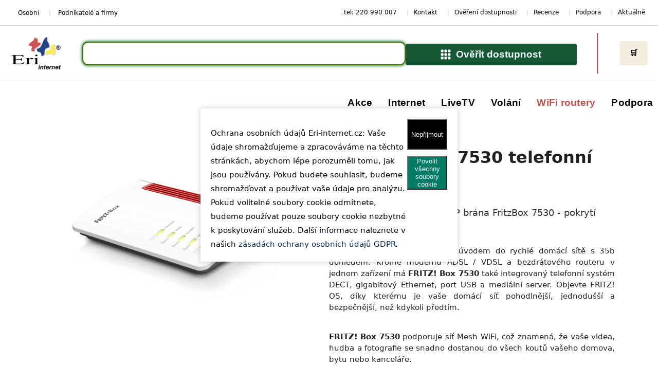

--- FILE ---
content_type: text/html; charset=UTF-8
request_url: https://eri-internet.cz/modem/fritzbox-7530
body_size: 13459
content:
<!DOCTYPE html>
<html lang="cs">
<head>
<style>
body {font-family: 'DM Sans', sans-serif;}
header {display:flex; align-items:center;}
#address_input::placeholder {color: grey; opacity: 1;}
</style>
<!-- Meta a link tagy -->
<meta charset="utf-8"><meta http-equiv="X-UA-Compatible" content="IE=edge">
<meta name="viewport" content="width=device-width, user-scalable=yes" />
<meta name="description" content="FritzBox 7530 telefonní systém DECT WiFi router je koncové zařízení pro rychlosti připojení k pevnému Internetu 9 až 1000 Mb/s - zakončené konektorem RJ11 (metalika) nebo RJ45 - FritzBox 7530 - do 250 Mb/s, s Terminátorem do 1000 Mbps, Wi-Fi 2.4 + 5 GHz" />
<meta name="keywords" content="wi-fi router, internet na doma, rychlost internetu, online, FritzBox 7530, 7530, internet, adsl, vdsl, optika, internet, rj11, rj45, terminátor, terminator, arris, modem, router, Comtrend, ZTE H267A, FritzBox, MikroTik, RouterBOARD, TP-Link, Made in Germany, wi-fi, wifi, Terminátorem do 1000 Mbps, Wi-Fi 2.4 + 5 GHz, eri, eri-internet, český bezdrát, tarif, internet, pevný internet, internet na doma, internet pro podnikatele, datové služby, mobilní tarify, mobilní internet, mobilní operátoři, mobilní operátor, komplexní telekomunikační služby, datová komunikační síť, pevná síť, telefonní služby" />
<meta name="author" content="Eri Internet s.r.o."><title>FritzBox 7530 telefonní systém DECT - Eri</title>
<link rel="preconnect" href="https://www.googletagmanager.com">
<link rel="preconnect" href="https://www.google-analytics.com">
<link rel="stylesheet" href="/css/style-nav-1-nove.css?v=2009">
<link rel="stylesheet" href="/css/style.css?v=3100">
<link rel="preload" href="/css/style-gdpr.css?v=2009" as="style" onload="this.rel='stylesheet'">
<noscript><link rel="stylesheet" href="/css/style-gdpr.css?v=2009"></noscript>
<link rel="preload" href="/css/style-notifikace.css?v=2009" as="style" onload="this.rel='stylesheet'">
<noscript><link rel="stylesheet" href="/css/style-notifikace.css?v=2009"></noscript>
<link rel="preload" href="/css/style-google-baner.css?v=2009" as="style" onload="this.rel='stylesheet'">
<noscript><link rel="stylesheet" href="/css/style-google-baner.css?v=2009"></noscript>
<link rel="preload" href="https://fonts.cmsfly.com/css?family=DM+Sans:400,500,600&display=swap" as="style" onload="this.rel='stylesheet'">
<noscript><link rel="stylesheet" href="https://fonts.cmsfly.com/css?family=DM+Sans:400,500,600&display=swap"></noscript>
<link rel="preload" href="https://cdnjs.cloudflare.com/ajax/libs/font-awesome/5.15.1/css/all.min.css" as="style" onload="this.rel='stylesheet'">
<noscript><link rel="stylesheet" href="https://cdnjs.cloudflare.com/ajax/libs/font-awesome/5.15.1/css/all.min.css"></noscript>
    <!-- Favicon -->
<link rel="icon" type="image/x-icon" href="https://eri-internet.cz/img/favicon-64x64.ico">
<link rel="shortcut icon" type="image/x-icon" href="https://eri-internet.cz/img/favicon-64x64.ico" sizes="64x64">
<link rel="mask-icon" href="/img/favicon-64x64.ico" color="#ffffff">
    <!-- Open Graph pro sociální sítě -->
<meta property="og:title" content="FritzBox 7530 telefonní systém DECT" />
<meta property="og:description" content="FritzBox 7530 telefonní systém DECT WiFi router je koncové zařízení pro rychlosti připojení k pevnému Internetu 9 až 1000 Mb/s - zakončené konektorem RJ11 (metalika) nebo RJ45 - FritzBox 7530 - do 250 Mb/s, s Terminátorem do 1000 Mbps, Wi-Fi 2.4 + 5 GHz" />
<meta property="og:type" content="website">
<meta property="og:locale" content="cs_CZ">
<meta property="og:url" content="https://eri-internet.cz/modem/fritzbox-7530">
<meta property="og:image" content="https://eri-internet.cz/img/funguje-jak-ma.jpg">
<meta property="og:site_name" content="eri-internet.cz" />
    <!-- Další meta tagy -->
<meta http-equiv="Cache-Control" content="max-age=31536000, public, must-revalidate">
<meta name="robots" content="index, follow">
<link rel="canonical" href="https://eri-internet.cz/modem/fritzbox-7530">
<script async src="https://www.googletagmanager.com/gtag/js?id=GTM-WCKV53X"></script>
<script>
    window.dataLayer = window.dataLayer || [];
    function gtag(){dataLayer.push(arguments);}
    gtag('js', new Date());
    gtag('config', 'GTM-WCKV53X');
</script>
<script defer type="text/javascript" src="/js/gdpr.js"></script>
<script defer type="text/javascript" src="/js/matomo.js"> </script>
<script type="text/javascript">
    (function(c,l,a,r,i,t,y){
        c[a]=c[a]||function(){(c[a].q=c[a].q||[]).push(arguments)};
        t=l.createElement(r);t.async=1;t.src="https://www.clarity.ms/tag/"+i;
        y=l.getElementsByTagName(r)[0];y.parentNode.insertBefore(t,y);
    })(window, document, "clarity", "script", "jh8lki5wx6");
</script>
</head>
<body>
<div id="gdpr-popup" style="display: none;">
    <p>Ochrana osobních údajů Eri-internet.cz: Vaše údaje shromažďujeme a zpracováváme na těchto stránkách, abychom lépe porozuměli tomu, jak jsou používány. Pokud budete souhlasit, budeme shromažďovat a používat vaše údaje pro analýzu. Pokud volitelné soubory cookie odmítnete, budeme používat pouze soubory cookie nezbytné k poskytování služeb. Další informace naleznete v našich <a href="https://eri-internet.cz/klientska-sekce/gdpr" target="_blank">zásadách ochrany osobních údajů GDPR</a>.</p>
    <div class="gdpr-buttons">
        <button class="gdpr-button gdpr-reject" onclick="declineCookies()">Nepřijmout</button>
        <button class="gdpr-button gdpr-accept" onclick="acceptCookies()">Povolit všechny soubory cookie</button>
    </div>
</div>
<div class="header-container" style="position: relative;">
    <div class="hamburger">☰&nbsp;&nbsp;<strong style="font-size:1.6rem !important;;">Eri-Internet.cz</strong></div>
    <nav class="navbar-menu-1000" id="navbarMenu">
        <ul>
            <li class="breadcrumb-item"><a href="/uvod/uvod"><i class="fas fa-home">&nbsp;&nbsp;<strong style="font-size:1.6rem !important;">Eri-Internet.cz</strong></i></a></li>
            <li><a href="/internet/internet">Internet</a></li>
                       <li><a href="/livetv/livetv">LiveTV</a></li>
            <li><a href="/tarify/mobilni-operator-erimobile">Mobilní tarify</a></li>
            <li><a href="/modem/wifi-routery-a-vdsl-modemy-pro-eri-internet">WiFi routery</a></li>
            <li><a href="/recenze">Recenze</a></li>
            <li><a href="/klientska-sekce/kontakt-obchod">Kontakt</a></li>
        </ul>
        <div class="navbar-header-1000">
            <a href="/uvod/uvod" title="Zpět na úvodní stránku"><img width="100" height="100" alt="Zpět na úvodní stránku" src="/img/eri-logo-bila.gif" title="Zpět na úvodní stránku" /></a>
            <a href="/uvod/uvod" title="FritzBox 7530 telefonní systém DECT | Eri | Zpět na úvodní stránku"><h2 class="navbar-title">&nbsp;&nbsp;Eri - chytrá síť s IQ.<br />&nbsp;&nbsp;Vždy rychlá, vždy stabilní !</h2></a>
        </div>
    </nav>
<div class="menu-container"><div style="position: relative;" class="navbar-menu" id="navbarMenu">
    <div class="top-links">
        <div class="left-links">
            <a href="/internet/internet">Osobní</a>
            <a href="/podnikatele-a-firmy/internet-firemni-reseni">Podnikatelé a firmy</a>
        </div>
        <div class="right-links">
            <span><a href="tel:220990007">tel: 220 990 007</a></span>
            <a href="/klientska-sekce/kontakt-obchod">Kontakt</a>
            <a href="/internet/overeni-dostupnosti-podle-adresy">Ověření dostupnosti</a>
            <a href="/recenze">Recenze</a>
            <a href="/porucha">Podpora</a>
            <a href="/aktualne/dulezita-oznameni">Aktuálně</a>
        </div></div></div></div></div>
<div class="middle-bar">
  <div class="logo-area">
    <a href="/uvod/uvod" title="FritzBox 7530 telefonní systém DECT | Eri | Zpět na úvodní stránku">
      <img width="100" height="64"
           alt="FritzBox 7530 telefonní systém DECT | Eri | Zpět na úvodní stránku"
           src="/img/eri-logo-555.png"
           title="FritzBox 7530 telefonní systém DECT | Eri | Zpět na úvodní stránku" />
    </a>
  </div>
<div class="search-area" id="search-block-1"><div id="dostupnost">
  <div class="form-input-row">
    <input class="smartform-instance-1 smartform-address-whole-address form-input"
           id="address_input"
           placeholder="Drahobejlova 1452/54, 190 00 Praha 9"
           type="text" />
<button  class="tlacitko_modra3" id="submitButton" onclick="submitRuian()"><svg viewBox="0 0 44 44" width="20" height="20" fill="currentColor" aria-hidden="true" class="x14rh7hd x1lliihq x1tzjh5l x1k90msu x2h7rmj x1qfuztq" style="align-items: center;justify-content: center;--x-color:var(--primary-icon)"><circle cx="7" cy="7" r="6"></circle><circle cx="22" cy="7" r="6"></circle><circle cx="37" cy="7" r="6"></circle><circle cx="7" cy="22" r="6"></circle><circle cx="22" cy="22" r="6"></circle><circle cx="37" cy="22" r="6"></circle><circle cx="7" cy="37" r="6"></circle><circle cx="22" cy="37" r="6"></circle><circle cx="37" cy="37" r="6"></circle></svg>&nbsp;&nbsp;Ověřit dostupnost</button>
</div>
<form>
<input class="smartform-instance-1 smartform-address-field-FORMATTED_ADDRESS_WHOLE" name="cela_adresa" type="hidden" />
<input class="smartform-instance-1 smartform-address-field-CITY_CODE" name="mesto_kod" type="hidden" />
<input class="smartform-instance-1 smartform-address-field-DISTRICT_CODE" name="okres_kod" type="hidden" />
<input class="smartform-instance-1 smartform-address-field-REGION_CODE" name="kraj_kod" type="hidden" />
</form>
<div class="stats-container" style="text-align:center">
<div id="service-stats-1"></div>
</div></div></div>
<div class="eshop-area">
<ul><li class="dropdown eshop-button"><a id="eshop-link" href="/internet/vdsl-internet-dostupnost-filtr"></a></li></ul></div></div>
<div class="menu-container"><div id="menu-domacnosti" class="navbar-menu">
<nav class="navbar"><div class="navbar-header"></div>
<div class="navbar-wrapper"><div id="navbarMenu" class="navbar-menu">
<ul>
<li class="dropdown"><a href="/akce">Akce</a>
<div class="dropdown-content" style="min-width: 650px;color: #FFF;">
<a href="/akce" style="color:#000;">Zobrazit vše v sekci Akce</a>
<a href="/modem/zte-h267a-akce" style="color:#000;">Objednejte si router ZTE H267a a získejte až 6 měsíců ZDARMA</a>
<a href="/faq/ip-adresa" style="color:#000;">Pevná veřejná IPv.4 a IPv.6 adresa ZDARMA</a>
<a href="/livetv/livetv" style="color:#000;">Eri LiveTV (133 TV) na 60 dnů ZDARMA</a>
<a href="/faq/terminator" style="color:#000;">Terminátor i na jednom páru vedení</a>
<a href="/volani/neomezene-volani-z-pevne-telefonni-linky" style="color:#000;">Neomezené volání z pevné telefonní linky</a>
</div>
</li>
                <li class="dropdown">
                    <a href="/internet/internet">Internet</a>
                    <div class="dropdown-content" style="min-width: 350px;color: #FFF;">
                        <a href="/internet/vdsl-internet" style="color:#000;">Internet na doma</a>
                        <a href="/internet/opticky-internet" style="color:#000;">Optický Internet</a>
                                                <a href="/pripojeni-rodinnych-domu-k-internetu-uvod" style="color:#000;">Připojení rodinných domů</a>
                        <a href="/mereni-rychlosti-internetu" style="color:#000;">Měření rychlosti internetu</a>
                    </div>
                </li>
                <li class="dropdown"><a href="/livetv/livetv">LiveTV</a>
                   <div class="dropdown-content" style="min-width: 250px;color: #FFF;">
                        <a href="/livetv/livetv" style="color:#000;">Eri LiveTV</a>
                        <a href="/skylink-cz/skylink" style="color:#000;">Skylink Live TV</a>
                        <a href="/televize/sledovanitv" style="color:#000;">SledovaniTV</a>
                    </div>
                </li>
                <li class="dropdown"><a href="/volani/neomezene-volani-z-pevne-telefonni-linky">Volání</a>
                   <div class="dropdown-content" style="min-width: 350px;color: #FFF;">
                        <a href="/volani/neomezene-volani-z-pevne-telefonni-linky" style="color:#000;">Pevná telefonní linka za 99 Kč</a>
                        <a href="/volani/tel-pristroj/gigaset-comfort-550a-ip-flex" style="color:#000;">Gigaset COMFORT 550 IP flex</a>
                        <a href="/tarify/mobilni-tarify" style="color:#000;">Mobilní tarify</a>
                        <a href="/tarify/mobilni-data" style="color:#000;">Mobilní data</a>
                        <a href="/objednavka-erimobile?code=EriMobil2022|VM-60|D-500">Sestavit vlastní službu</a>
                        <a href="/erimobile/klientska-sekce" style="color:#000;">Klientská sekce EriMobile</a>
                        <a href="/tarify/mobilni-pohotovost" style="color:#000;">FAQ - Mobilní Pohotovost</a>
                    </div>
                </li>
                <li class="dropdown"><a href="/modem/wifi-routery-a-vdsl-modemy-pro-eri-internet">WiFi routery</a>
                <div class="dropdown-content" style="min-width: 400px;color: #FFF;">
                        <a href="/modem/routery-pro-pripojeni-za-xdsl-terminator-eth-rj45" style="color:#000;">Pro připojení za xDSL / Terminátor Eth./RJ45</a>
                        <a href="/modem/vdsl-modemy-pro-pripojeni-za-klasicke-xdsl-rj11" style="color:#000;">Pro připojení za klasické xDSL / RJ11</a>
                        <a href="/modem/wifi-routery-pro-rd-a-vetsi-byty" style="color:#000;">Modemy a routery pro RD a větší byty</a>
                        <a href="/modem/set-top-box" style="color:#000;">Zobrazit set-top boxy</a>
                        <a href="/faq/terminator" style="color:#000;">Terminátor i na jednom páru vedení</a>
                        <a href="/faq/ont-eri" style="color:#000;">ONT - Optical Network Terminal</a>
                        <a href="/modem/wifi-routery" style="color:#000;">FAQ - často kladené otázky</a>
                        <a href="/modem/seznam" style="color:#000;">Datasheet - Návody</a>
                    </div>
                </li>
                <li class="dropdown"><a href="/porucha">Podpora</a>
                <div class="dropdown-content" style="min-width: 350px;color: #FFF;">
                        <a href="/porucha" style="color:#000;">Chci nahlásit poruchu</a>
                        <a href="/faq/klientska-sekce-faq-nastaveni-internet" style="color:#000;">Klientská sekce Eri</a>
                        <a href="/faq/moje-ip-adresa" style="color:#000;">Moje IP adresa</a>
                        <a href="/mereni-rychlosti-internetu" style="color:#000;">Měření rychlosti internetu</a>
                        <a href="/faq/dns" style="color:#000;">Nastavení DNS</a>
                        <a href="/modem/wifi-routery" style="color:#000;">FAQ - často kladené otázky</a>
                        <a href="/internet/prevod-internetu" style="color:#000;">Stěhujete se?</a>
                        <a href="/skylink-cz/skylink-kontakt" style="color:#000;">Skylink kontakt</a>
                        <a href="/aktualne/dulezita-oznameni" style="color:#000;">Důležitá oznámení</a>
                        <a href="/faq/zadost/zadosti" style="color:#000;">Žádosti - formuláře</a>
                        <a href="/modem/seznam" style="color:#000;">Datasheet - Návody</a>
                    </div>
                </li>
            </ul>
            <br />
</div></div></nav></div></div>
<div class="menu-container"><div id="menu-firmy" class="navbar-menu" style="display: none;">
<nav class="navbar-pod">
<div class="navbar-header"></div><div class="navbar-wrapper"><div id="navbarMenu" class="navbar-menu">
<ul>
                <li class="dropdown">
                    <a href="/podnikatele-a-firmy/internet">Internet pro firmy</a>
                    <div class="dropdown-content" style="min-width: 350px;color: #FFF;">
                        <a href="/podnikatele-a-firmy/internet">Internet pro firmy</a>
                        <a href="/podnikatele-a-firmy/pevny-internet-firemni-reseni">Pevný VDSL Internet pro firmy</a>
                        <a href="/podnikatele-a-firmy/opticky-internet-firemni-reseni">Optický Internet pro firmy</a>
                        <a href="/podnikatele-a-firmy/shdsl" style="color:#000;">SHDSL Internet</a>
                        <a href="/podnikatele-a-firmy/internet-firemni-benefit-pro-zamestnance" style="color:#000;">Firemní internet jako benefit</a>
                        <a href="/mereni-rychlosti-internetu" style="color:#000;">Měření rychlosti internetu</a>
                    </div>
                </li>
                <li class="dropdown"><a href="/livetv/livetv">LiveTV</a>
                   <div class="dropdown-content" style="min-width: 250px;color: #FFF;">
                        <a href="/livetv/livetv" style="color:#000;">Eri LiveTV</a>
                        <a href="/skylink-cz/skylink" style="color:#000;">Skylink Live TV</a>
                        <a href="/televize/sledovanitv" style="color:#000;">SledovaniTV</a>
                    </div>
                </li>
                                <li class="dropdown"><a href="/volani/neomezene-volani-z-pevne-telefonni-linky">Volání</a>
                <div class="dropdown-content" style="min-width: 350px;color: #FFF;">
                        <a href="/volani/neomezene-volani-z-pevne-telefonni-linky" style="color:#000;">Pevná telefonní linka za 99 Kč</a>
                        <a href="/podnikatele-a-firmy/isdn" style="color:#000;">ISDN pro firmy</a>
                        <a href="/podnikatele-a-firmy/800-barevne-linky-zelena-linka" style="color:#000;">800 barevná linka </a>
                        <a href="/erivoip/fax" style="color:#000;">Eri VoIP FAX</a>
                        <a href="/volani/neomezene-volani-z-pevne-telefonni-linky" style="color:#000;">EriVoIP</a>
                        <a href="/callback/callback" style="color:#000;">CallBack</a>
                        <a href="/volani/tel-pristroj/gigaset-comfort-550a-ip-flex" style="color:#000;">Doporučené koncové zařízenín</a>
                    </div>
                </li>
                <li class="dropdown"><a href="/modem/wifi-routery-a-vdsl-modemy-pro-eri-internet">WiFi routery</a>
                <div class="dropdown-content" style="min-width: 400px;color: #FFF;">
                        <a href="/modem/routery-pro-pripojeni-za-xdsl-terminator-eth-rj45" style="color:#000;">Pro připojení za xDSL / Terminátor Eth./RJ45</a>
                        <a href="/modem/vdsl-modemy-pro-pripojeni-za-klasicke-xdsl-rj11" style="color:#000;">Pro připojení za klasické xDSL / RJ11</a>
                        <a href="/modem/wifi-routery-pro-rd-a-vetsi-byty" style="color:#000;">Modemy a routery pro RD a větší byty</a>
                        <a href="/modem/set-top-box" style="color:#000;">Zobrazit set-top boxy</a>
                        <a href="/faq/terminator" style="color:#000;">Terminátor i na jednom páru vedení</a>
                        <a href="/faq/ont-eri" style="color:#000;">ONT - Optical Network Terminal</a>
                        <a href="/modem/wifi-routery" style="color:#000;">FAQ - často kladené otázky</a>
                        <a href="/modem/seznam" style="color:#000;">Datasheet - Návody</a>
                    </div>
                </li>
                <li class="dropdown"><a href="/porucha">Podpora</a>
                <div class="dropdown-content" style="min-width: 350px;color: #FFF;">
                        <a href="/porucha" style="color:#000;">Chci nahlásit poruchu</a>
                        <a href="/faq/klientska-sekce-faq-nastaveni-internet" style="color:#000;">Klientská sekce Eri</a>
                        <a href="/faq/moje-ip-adresa" style="color:#000;">Moje IP adresa</a>
                        <a href="/mereni-rychlosti-internetu" style="color:#000;">Měření rychlosti internetu</a>
                        <a href="/faq/dns" style="color:#000;">Nastavení DNS</a>
                        <a href="/modem/wifi-routery" style="color:#000;">FAQ - často kladené otázky</a>
                        <a href="/internet/prevod-internetu" style="color:#000;">Stěhujete se?</a>
                        <a href="/skylink-cz/skylink-kontakt" style="color:#000;">Skylink kontakt</a>
                        <a href="/faq/zadost/zadosti" style="color:#000;">Žádosti - formuláře</a>
                        <a href="/modem/seznam" style="color:#000;">Datasheet - Návody</a>
</div></li></ul></div></div></nav></div></div>

<script>
document.addEventListener("DOMContentLoaded", function() {
    var currentUrl = window.location.pathname;

    var personalLink = document.querySelector('.left-links a[href="/uvod/uvod"]');
    var businessLink = document.querySelector('.left-links a[href="/podnikatele-a-firmy/internet-firemni-reseni"]');

    if (!personalLink || !businessLink) {
        return;
    }

    if (currentUrl.includes("/podnikatele-a-firmy/")) {
        personalLink.style.color = "";
        personalLink.style.fontWeight = "normal";
        businessLink.style.color = "#e36060";
        businessLink.style.fontWeight = "bold";
    } else {
        personalLink.style.color = "#e36060";
        personalLink.style.fontWeight = "bold";
        businessLink.style.color = "";
        businessLink.style.fontWeight = "normal";
    }
});
</script>
<script>
document.addEventListener("DOMContentLoaded", function() {
    // Získání aktuální URL
    var currentUrl = window.location.pathname;

    // Výběr obou menu
    var menuDomacnosti = document.getElementById('menu-domacnosti');
    var menuFirmy = document.getElementById('menu-firmy');

    // Kontrola, zda URL obsahuje "/podnikatele-a-firmy/"
    if (currentUrl.includes("/podnikatele-a-firmy/")) {
        // Zobrazit menu pro firmy a skrýt menu pro domácnosti
        menuDomacnosti.style.display = 'none';
        menuFirmy.style.display = 'block';
    } else {
        // Zobrazit menu pro domácnosti a skrýt menu pro firmy
        menuDomacnosti.style.display = 'block';
        menuFirmy.style.display = 'none';
    }
});
</script>

<div class="cto-container"><div class="icon-container">
<svg aria-hidden="false" focusable="false" role="img" class="color-white" height="24" width="24" viewBox="0 0 32 32">
<path class="svg-base" d="M23.85 30a4.8 4.8 0 01-1.58-.26 31.8 31.8 0 01-20-20 5 5 0 011.2-5.09l1.75-1.78a3.08 3.08 0 014.24 0l3.25 3.25a3 3 0 01.64 3.31l-1.42 3.32a12.37 12.37 0 007.32 7.32l3.32-1.42a3 3 0 013.31.64l3.25 3.25a3 3 0 010 4.24l-1.77 1.77A5 5 0 0123.85 30zM7.34 4a1 1 0 00-.71.3L4.86 6.05a3 3 0 00-.72 3.05A29.82 29.82 0 0022.9 27.86a3 3 0 003.1-.72l1.77-1.77a1 1 0 000-1.42l-3.31-3.25a1 1 0 00-1.1-.21l-3.67 1.57a1 1 0 01-.71 0A14.42 14.42 0 019.91 13a1 1 0 010-.71l1.57-3.68a1 1 0 00-.21-1.1L8.05 4.29A1 1 0 007.34 4z"></path>
</svg>
</div>
<div class="copy-container">
        <div class="font-bold"><a href="tel:220990007" style="color:#FFF">OBJEDNAT NYNÍ</a></div>
        <a href="tel:220990007" style="color:#FFF"><p class="font-regular">220-990-007</p></a>
</div></div>
<main>
 <script type="application/ld+json"> {
    "@context": "https://schema.org/",
    "@type": "BreadcrumbList",
    "itemListElement": [

{
    "@type": "ListItem",
    "position": 1,
    "name": "Modem",
    "item": "https://eri-internet.cz/modem"
},
{
    "@type": "ListItem",
    "position": 2,
    "name": "FritzBox 7530 telefonní systém DECT",
    "item": "https://eri-internet.cz/modem/fritzbox-7530"
}
    ]
} </script>


<head>
<link rel="stylesheet" href="/css/style-modem-2025.css?v=3100">
</head>
    <div class="container-modem">
        <div class="left">
            <img id="main-image" alt="ZTE zxhn H267A" src="/modem/img/fritzbox_7530.png">
            <div class="thumbnail-container">
                <img src="/modem/img/fritzbox_7530.png" alt="modem 1" onclick="changeImage(this)">
            </div>
        </div>
        <div class="right">
            <h1>AVM FritzBox 7530 telefonní systém DECT</h1>
            <h2>Výkonný modem/router/VoIP brána FritzBox 7530 - pokrytí plochy do 75 m2</h2>
<p style="text-align: justify;"><strong>FRITZ! Box 7530 </strong>je ideálním úvodem do rychlé domácí sítě s 35b dohledem. Kromě modemu ADSL / VDSL a bezdrátového routeru v jednom zařízení má <strong>FRITZ! Box 7530 </strong>také integrovaný telefonní systém DECT, gigabitový Ethernet, port USB a mediální server. Objevte FRITZ! OS, díky kterému je vaše domácí síť pohodlnější, jednodušší a bezpečnější, než kdykoli předtím.</p>
<p style="text-align: justify;"><strong>FRITZ! Box 7530 </strong>podporuje síť Mesh WiFi, což znamená, že vaše videa, hudba a fotografie se snadno dostanou do všech koutů vašeho domova, bytu nebo kanceláře.</p>

            <div class="info-block">
                <p style="color:#69920f">Na&nbsp;Dotaz</p>
                <p style="color:#000">Router je dodáván v již předkonfigurovaném stavu</p>
                <p style="color:#000">Dodáváme pouze společně se službou</p>
                <p style="color:#000">Router lze pronajmout ke službě za 199 Kč měs.</p>
            </div>
            <div class="price">Cena: 3.999 Kč vč. DPH</div>
            <div><a href="/modem/prirucka/fritzbox-7530-man.pdf" target="_blank" style="color:#e36060">Uživatelská příručka (manuál) pro FRITZ! Box 7530</a></div>
        </div>
    </div>

<div id="content_body"> <h2  class="minor-title">Základní parametry a funkce FRITZ! Box 7530</h2>
<p>Vhodné pro všechny přípojky (VDSL a ADSL)
<br />
4x gigabitethernet LAN
<br />
Rychlost připojení (stahování) až 300 MBit/s díky VDSL-Supervectoring 35b
<br />
Bezpečné používání internetu díky přednastavenému Firewallu
<br />
Větší výkon, flexibilita a nejstabilnějších spojení díky WiFI AC + N (dual band)
<br />
WiFI až 1.266 Mbit/s , 2,4GHz (400Mbit/s) a 5 GHz (866Mbit/s)
<br />
VoIP telefonní ústředna s všestrannými komfortními funkcemi pro analogové, DECT a IP telefony)
<br />
DECT základna až pro 6 bezdrátových telefonů (např. všechny FRITZ!Fon modely a pro spínací zásuvky a regulátor topného tělesa FRITZ!DECT)
<br />
1 a/b port (either TAE/RJ11) analog tel.
<br />
multimediální server NAS - 1 x USB 3.0
</p>
<h2 align="left">Jak FRITZ! Box 7530 funguje?</h2>
<p style="text-align: justify;">
FRITZ! zařízení spolupracují jako součást jedné sítě, vzájemně komunikují a optimalizují vaše zařízení a využití sítě.<br /><br />
Díky síti Mesh si můžete vychutnat vysoké rychlosti při surfování, streamování nebo hraní her. Dočkáte se dechberoucí televize v HD. Vaše média na vás nebudou čekat.<br /><br />
S FRITZ! Box jste vždy na bezpečné straně! Komplexní bezpečnostní koncept chrání vaši komunikaci. <strong>FRITZ! Box 7530 </strong>podstupuje neustálé testování a vývoj. Díky bezplatným aktualizacím si můžete být vždy jisti funkčností a kvalitou Internetu a služeb.<br /><br />
<strong>FRITZ! Box 7530 </strong>také obsahuje telefonní systém pro moderní připojení založená na IP. Standard DECT umožňuje vytvořit telefonní systém s až šesti bezdrátovými telefony. K dispozici jsou také porty pro připojení analogového telefonu nebo faxu. Navíc máte k dispozici více záznamníků, online telefonní seznamy a různé funkce pohodlí.<br /><br />
Díky dohledu nabízí <strong>FRITZ! Box 7530 </strong>rychlé bezdrátové AC a Wireless N současně. Na samotném routeru jsou čtyři gigabitové LAN porty a USB port. Můžete je použít nejen pro snadnou integraci všech vašich koncových zařízení, ale také vám umožní zahrnout vaši tiskárnu do domácí sítě a poskytnout paměťová média USB. To znamená, že máte přístup k videím, obrázkům a hudbě kdykoli a kdekoli budete chtít.
</p>
<h2  class="minor-title">AVM FRITZ!Box 7530 - WiFI router</h2>
<p style="text-align: justify;">
FRITZ! zařízení spolupracují jako součást jedné sítě, vzájemně komunikují a optimalizují vaše zařízení a využití sítě.</p>
<p style="text-align: justify;">
Ideální router pro rychlou domácí síť s využitím technologie VDSL Supervectoring 35b (až 300MBit/s)
<br /><br />Vedle ADSL/VDSL modemu a bezdrátového routeru v jednom zařízení obsahuje <strong>FRITZ!Box 7530</strong> také integrovaný telefonní systém DECT, stejně jako gigabitový Ethernet, USB port a multimediální server NAS.
<br /><br /><br /><strong>FRITZ!Box 7530</strong> je díky inovativní High-End WiFI AC+N a technologii MESH ideální pro domácí bezdrátovou síť s vyšším počet WLAN zařízení. FRITZ!Box díky vysílání v duálním frekvenčním pásmu 2,4 GHz (WIFI N) a 5 GHz (WiFI AC) může fakticky poskytnout v součtu max. přenosovou rychlost až 1.266 MBit/s. Širokopásmové aplikace můžou pak v paralelním provozu běžet na více WLAN zařízeních bez ztráty rychlosti a stability. Ve spolupráci s výrobky z řady FRITZ!WLAN repeater a FRITZ!Powerline (s WiFI) lze pak i vytvořit výkonnou a flexibilní Mesh-WLAN sít.
<br /><br /><br /><strong>FRITZ!Box 7530</strong> obsahuje také telefonní systém pro moderní připojení na bázi IP (VoIP). Standard DECT umožňuje pak vytvořit telefonní systém až se šesti bezdrátovými telefony. K dispozici je také port pro připojení vašeho analogového telefonu nebo faxu. Navíc máte k dispozici několik záznamníků, online telefonní seznamy a různé praktické funkce.
<br /><br /><br /><strong>FRITZ!Box 7530</strong> přináší take možnost online úložiště pro domácí síť. Díky integrovanému mediálnímu serveru s NAS máte možnost ukládat své filmy, hudbu a obrázky na své domací úložistě a mít vše k dispozici přístupné např. pomocí tabletu nebo smartphonu. Stačí jen pres USB (3.0) rozhranní rozšířit úložný prostor USB externím HDD nebo USB flash pamětí. <strong>FRITZ!Box 7530</strong> pak tvoří platformu pro síťové multimediální aplikace, jako IPTV, Video on Demand nebo streamování. Přitom zůstane <strong>FRITZ!Box 7530</strong> díky eco-režimu vždy velmi úsporny (~ 6 W).
</p>
<h2  class="minor-title">Rozsah dodávky FRITZ! Box 7530</h2>
<p><ul>
<li>DSL kabel, 4,25m
<li>LAN kabel, 1,5 m
<li>Napájecí zdroj
<li>Návod k instalaci
</ul></p>
<br /><h2 align="left">Technické parametry a specifikace FRITZ! Box 7530:</h2>
<p>Počet 10/100/1000 MBit/s portů: 4 x<br />
Počet USB 3.0 portů: 1 x<br />
Typ modemu: ADSL, VDSL (Supervectoring 35b)<br />
Max. rychlost připojení WiFi: 1200 Mb/s<br />
Standard WiFI: IEEE802.11ac, IEEE802.11n<br />
Frekvence WiFi: 2.4 GHz, 5 GHz<br />
Telefonní záznamník: Ano<br />
Počet portů a/b: 1 x<br />
Základna DECT: Ano<br />
Šířka: 208 mm<br />
Výška: 37 mm<br />
Hloubka: 150 mm<br />
Hmotnost: 700g<br />
Výrobce: AVM</p>
<br /><br /><br />
</div>



<script type="application/ld+json">
{
    "@context": "https://schema.org",
    "@type": "Product",
    "url": "https://eri-internet.cz/modem/fritzbox-7530",
    "numberOfItems": "1",
    "brand": "Eri-internet.cz",
    "description": "Internetové služby Eri. Univerzální WiFi modem / router / VoIP brána - pokrytí plochy do 65 m2!",
    "image": "https://eri-internet.cz/modem/img/fritzbox_7530.png",
    "name": "AVM FritzBox 7530 telefonní systém DECT",
    "offers": {
        "@type": "Offer",
        "availability": "https://schema.org/InStock",
        "price": "3.499",
        "priceCurrency": "CZK",
        "priceValidUntil": "2025-12-31"
    },
    "contactPoint": {
        "@type": "ContactPoint",
        "contactType": "customer service",
        "telephone": "+420-220-990-007",
        "email": "obchod@eri.cz"
    },
    "shippingDetails": {
        "@type": "ShippingDeliveryTime",
        "businessDays": {
            "@type": "OpeningHoursSpecification",
            "dayOfWeek": [
                "http://schema.org/Monday",
                "http://schema.org/Tuesday",
                "http://schema.org/Wednesday",
                "http://schema.org/Thursday",
                "http://schema.org/Friday"
            ],
            "opens": "08:00",
            "closes": "20:00"
        },
        "cutoffTime": "14:00:00",
        "handlingTime": "72:00:00"
    },
    "aggregateRating": {
        "@type": "AggregateRating",
        "ratingValue": "4.6",
        "ratingCount": "2356"
    },
    "quantitativeValue": {
        "@type": "QuantitativeValue",
        "value": "AVM FritzBox 7530",
        "maxValue": "1000",
        "minValue": "10",
        "unitText": "Mbps"
    },
    "hasMerchantReturnPolicy": {
        "@type": "MerchantReturnPolicy",
        "returnFees": "Customer pays",
        "returnPolicyCountry": "CZ",
        "merchantReturnLink": "https://eri-internet.cz/faq/klientska-sekce-faq-nastaveni-internet",
        "returnPolicyCategory": "Anytime return"
    }
}
</script>
   <script>
        function changeImage(thumbnail) {
            const mainImage = document.getElementById('main-image');
            mainImage.src = thumbnail.src;
        }
    </script>


</main>
<footer>
<div class="white_content_menu" align="center">
<div class="container-grid-s" align="center;">
<h2 align="center" style="color:#fff; font-size:36px;">Hledáte další informace?</h2>
<div class="item-s">
<div class="item-text-s"><table align="center">
<tr>
<td width="400" align="left" style="color:#fff; font-size:24px;">Užitečné odkazy<hr style="color:#fff; border: none; border-top: 2px solid #fff;"></td>
<td width="400" align="left" style="color:#fff; font-size:24px;">Eri-Internet.cz<hr style="color:#fff; border: none; border-top: 2px solid #fff;"></td></tr>
<tr><td width="300" align="left" style="color:black"><div class="tlacitko_hlavni"><a href="/internet/overeni-dostupnosti-podle-adresy" title="Zjistěte dostupnost internetu ve vaší oblasti">Ověření dostupnosti Internetu</a></div></td><td width="400" align="left"><div class="tlacitko_hlavni"><a href="/eri-internet" title="Více informací o našich službách a historii">O nás</a></div></td></tr>
<tr><td width="300" align="left"><div class="tlacitko_hlavni"><a href="/mereni-rychlosti-internetu" title="Měřte skutečnou rychlost vašeho internetového připojení">Měření rychlosti Internetu</a></div></td><td width="300" align="left"><div class="tlacitko_hlavni"><a href="/klientska-sekce/napsali-o-nas" title="Objevte, co média říkají o našich službách">Napsali o nás</a></div></td></tr>
<tr><td width="300" align="left"><div class="tlacitko_hlavni"><a href="/faq/moje-ip-adresa" title="Zjistěte nebo ověřte vaši IP adresu online">Moje IP adresa</a></div></td><td width="300" align="left"><div class="tlacitko_hlavni"><a href="/tiskove-zpravy/cesky-bezdrat-eri-internet-tiskove-zpravy" title="Nejnovější tiskové zprávy a aktualizace od Eri-Internet">Tiskové zprávy</a></div></td></tr>
<tr><td width="300" align="left"><div class="tlacitko_hlavni"><a href="/faq/ip-adresa" title="Rozdíl mezi IPv4 a IPv6 adresami a jejich význam">IPv4 a IPv6 adresa</a></div></td><td width="300" align="left"><div class="tlacitko_hlavni"><a href="/faq/klientska-sekce-faq-nastaveni-internet" title="Jak nastavit internet ve vaší klientské sekci Eri">Klientská sekce Eri</a></div></td></tr>
<tr><td width="300" align="left"><div class="tlacitko_hlavni"><a href="/faq/dns" title="Jak správně nastavit DNS pro rychlejší a bezpečnější internet">Nastavení DNS</a></div></td><td width="300" align="left"><div class="tlacitko_hlavni"><a href="/erimobile/klientska-sekce" title="Přístup do klientské sekce pro uživatele Eri Mobile">Klientská sekce Eri Mobile</a></div></td></tr>
<tr><td width="300" align="left"><div class="tlacitko_hlavni"><a href="/internet/prevod-internetu" title="Jak přenést vaše internetové služby bez problémů">Stěhujete se?</a></div></td><td width="300" align="left"><div class="tlacitko_hlavni"><a href="/tarify/mobilni-pohotovost" title="Informace o našich mobilních pohotovostních tarifech">Mobilní pohotovost</a></div></td></tr>
<tr><td width="300" align="left"><div class="tlacitko_hlavni"><a href="/faq/bonding" title="Zvýšení rychlosti internetu spojením více připojení">Bonding</a></div></td><td width="300" align="left"><div class="tlacitko_hlavni"><a href="/recenze" title="Recenze našich služeb a produktů od skutečných uživatelů">Recenze</a></div></td></tr>
<tr><td width="400" align="left"><div class="tlacitko_hlavni"><a href="/faq/terminator" title="Informace o technologii Terminator pro zlepšení připojení">Terminátor</a></div></td><td width="300" align="left"><div class="tlacitko_hlavni"><a href="/internet/reference-pokryti-site-eri" title="Ověřte pokrytí naší sítě pro pevný internet ve vaší lokalitě">Pevný Internet dostupnost</a></div></td></tr>
<tr><td width="300" align="left"><div class="tlacitko_hlavni"><a href="/uzitecne-odkazy/slovnik-pojmu/slovnik" title="Pojasňující slovník pojmů pro lepší orientaci v internetových a IT službách">Slovník pojmů</a></div></td><td width="300" align="left"><div class="tlacitko_hlavni"><a href="/opticky-internet/reference-pokryti-site-eri" title="Zjistěte, kde je dostupný náš optický internet">Optický Internet dostupnost</a></div></td></tr>
<tr><td width="300" align="left"><div class="tlacitko_hlavni"><a href="/allot/vyladeny-internet" title="Jak optimalizovat vaše internetové připojení pro nejlepší výkon">Vyladěný Internet</a></div></td> </tr>
<tr><td width="300" align="left"><div class="tlacitko_hlavni"><a href="/blog/blog" title="Nejnovější články a novinky o internetových technologiích a trendech">Blog</a>&nbsp;<i style="color:#fff;">&</i>&nbsp;<a href="/faq/faq" title="Eri Faq: Váš průvodce světem telekomunikačních pojmů">FAQ</a></div></td><td width="300" align="left"><div class="tlacitko_hlavni"><a href="/faq/prevod-linky-bez-vypadku" title="Jak převést vaše internetové služby bez jakéhokoli výpadku">Převod bez výpadku připojení</a></div></td></tr>
<tr><td width="300" align="left"><div class="tlacitko_hlavni"><a href="/zrychlujeme-cesko-cetinem/cetin" title="Projekt spolupráce s CETINEM pro rychlejší internet v Česku">Zrychlujeme Česko s CETINEM</a></div></td><td width="300" align="left"><div class="tlacitko_hlavni"><a href="/skylink-cz/skylink-internet" title="Informace o internetových službách Skylink pro domácnosti">Skylink Internet</a></div></td></tr>
<tr><td width="300" align="left"><div class="tlacitko_hlavni"><a href="/podnikatele-a-firmy/isdn" title="Snižte si poplatky přechodem na ISDN s EriVoIP">ISDN snižte si poplatky</a></div></td><td width="300" align="left"><div class="tlacitko_hlavni"><a href="/klientska-sekce/gdpr" title="Jak Eri-Internet chrání vaše osobní údaje v souladu s GDPR">GDPR</a></div></td></tr>
</table></div>
<div class="item-text-s">
<table align="center">
<tr><td width="400" align="left" style="color:#fff; font-size:24px;">Internet, Tarify, TV<hr style="color:#fff; border: none; border-top: 2px solid #fff;"></td><td width="400" align="left" style="color:#fff; font-size:24px;">Kontakty<hr style="color:#fff; border: none; border-top: 2px solid #fff;"></td></tr>
<tr><td width="400" align="left" style="color:#fff;"><div class="tlacitko_hlavni"><a href="/internet/internet-na-doma" title="Objednejte si internetové připojení online snadno a rychle">Internet na doma</a></div></td><td width="400" align="left"><div class="tlacitko_hlavni"><a href="/klientska-sekce/kontakt-obchod" title="Kontaktujte naše obchodní oddělení pro služby a informace">Obchodní oddělení</a></div></td></tr>
<tr><td width="300" align="left"><div class="tlacitko_hlavni"><a href="/pripojeni-rodinnych-domu-k-internetu-uvod" title="Zjistěte, jak připojit váš rodinný dům k internetu">Připojení&nbsp;rodinných&nbsp;domů</a></div></td><td width="300" align="left"><div class="tlacitko_hlavni"><a href="/porucha" title="Získajte pomoc od naší zákaznické podpory s jakýmkoli problémem">Zákaznická&nbsp;podpora</a></div></td></tr>
<tr><td width="400" align="left"><div class="tlacitko_hlavni"><a href="/podnikatele-a-firmy/internet-firemni-reseni" title="Nabízíme stabilní internetová řešení pro firmy a podnikatele">Internet pro firmy a podnikatele</a></div></td><td width="300" align="left"><div class="tlacitko_hlavni"><a href="/klientska-sekce/kontakt" title="Kontakty na provozovatele sítě Eri-Internet.cz">Provozovatel sítě Eri-Internet.cz</a></div></td></tr>
<tr><td width="300" align="left"><div class="tlacitko_hlavni"><a href="/internet/opticky-internet-cenik" title="Vše, co potřebujete vědět o optickém internetovém připojení a jeho výhodách">Optický Internet</a></div></td><td width="300" align="left"><div class="tlacitko_hlavni"><a href="/skylink-cz/skylink-kontakt" title="Kontaktujte Skylink pro služby satelitní televize a internetu">Skylink kontakt</a>&nbsp;&&nbsp;<a href="/skylink-cz/livetv-skylink" title="Zjistěte více o internetových službách od Skylink">SKYLINK LIVE TV</a></div></td></tr>
<tr><td width="300" align="left"><div class="tlacitko_hlavni"><a href="/internet/vdsl-internet-cenik" title="Informace o pevném internetovém připojení pro vaši domácnost nebo firmu">Pevný Internet</a></div></td><td width="300" align="left"><div class="tlacitko_hlavni"><a href="/velkoobchod/nabidka" title="Velkoobchodní prodej xDSL">Velkoobchodní prodej xDSL</a></div></td></tr>
<tr><td width="300" align="left"><div class="tlacitko_hlavni"><a href="/tarify/erimobile" title="Přehled mobilních tarifů pro váš telefon">Mobilní Tarify</a></div></td></tr>
<tr><td width="300" align="left"><div class="tlacitko_hlavni"><a href="/tarify/mobilni-data" title="Nabídky mobilních datových tarifů pro neomezené surfování">Mobilní Data</a></div></td></tr>
<tr><td width="300" align="left"><div class="tlacitko_hlavni"><a href="/livetv/livetv" title="Televize Eri LiveTV: sledujte filmy a seriály online">Internetová televize Eri LiveTV</a></div></td></tr>
<tr><td width="300" align="left"><div class="tlacitko_hlavni"><a href="/televize/sledovanitv" title="Objevte televizi SledovaniTV s širokou nabídkou kanálů">Televize SledovaniTV</a></div></td></tr>
<tr><td width="300" align="left"><div class="tlacitko_hlavni"><a href="/volani/neomezene-volani-z-pevne-telefonni-linky" title="Získejte neomezené volání z pevné telefonní linky za + 99 Kč měsíčně!">EriVoIP - pevná telefonní linka</a></div></td></tr>
<tr><td width="300" align="left"><div class="tlacitko_hlavni"><a href="/podnikatele-a-firmy/shdsl" title="SHDSL internetové řešení pro vaši firmu">SHDSL Internet</a></div></td></tr>
<tr><td width="300" align="left"><div class="tlacitko_hlavni"><a href="/internet/bezpecny-internet" title="Bezpečnost na Internet. Bezpečný internet a ochrana přes DNS Servery">Bezpečný Internet</a></div></td></tr>
</table>
<div class="clear"></div></div>
</div></div></div>
<div class="container-grid-sp" align="center">
<div class="item-sp">
<div class="item-image-sp">
<div align="center"><a href="/uvod/uvod" title="FritzBox 7530 telefonní systém DECT | Eri | Zpět na úvodní stránku"><img alt="FritzBox 7530 telefonní systém DECT | Eri | Zpět na úvodní stránku" src="/images/eri-logo-bila-orez.png"  style="aspect-ratio: 236 / 186; width:236px; max-width:100%;" title="FritzBox 7530 telefonní systém DECT | Eri | Zpět na úvodní stránku" /></a></div>
</div>
<div class="item-text-sp">
<div align="left"><a href="/"><strong style="font-size:1rem; color:#fec027; font-family:Georgia, Times, Arial, serif, sans-serif;line-height:2;">&nbsp;&copy;&nbsp;2002 - 2025 Eri Internet s.r.o.</strong></a></div>
<div align="left"><a href="/poskytovatel-internetu"><strong style="font-size:1rem; color:#FFF; font-family:Georgia, Times, Arial, serif, sans-serif;line-height:2;">&nbsp;&nbsp;Eri Internet s.r.o. - Poskytovatel&nbsp;připojení&nbsp;k&nbsp;Internetu</strong></a></div>
<div align="left"><a href="/klientska-sekce/kontakt"><span style="font-size:1rem; color:#FFF; font-family:Georgia, Times, Arial, serif, sans-serif;line-height:2;">&nbsp;&nbsp;Kontakt na obchodní oddělení pro Čechy, Moravu a Slezsko</span></a></div>
<hr>
<ul class="container_spodek-m">
<li>Sledujte nás:</li>
<li><a href="https://www.instagram.com/eri_internet_cb/" target="_blank"><img src="/img/ico/insta.png" width="23px" height="23px" alt="Sledujte nás na Instagramu" title="Sledujte nás na Instagramu" /></a></li>
<li><a href="https://www.facebook.com/eriinternet" target="_blank"><img src="/img/ico/fb.png" width="23px" height="23px" alt="Sledujte nás na Facebook" title="Sledujte nás na Facebook"/></a></li>
</ul>
</div></div><hr>
<ul class="container_spodek-m">
<li style="font-size:1.2rem; color:#dddddd;">Eri - chytrá síť s IQ. Vždy rychlá, vždy stabilní !</li>
<li align="center" style="font-size:1rem; color:#dddddd;">|&nbsp;31.12.2025 00:01:20&nbsp;|</li>
</ul><br />
<div class="clear"></div>
<div id="DigiCertClickID_iiZWzIH2"></div></div>
</footer>
</cache-control:>


<script> /*zobrazuje menu nabídky*/
document.addEventListener('DOMContentLoaded', (event) => {
    // --- zvýraznění aktivní položky ---
    let currentLocation = window.location.pathname;
    let menuLinks = document.querySelectorAll('.navbar-menu ul li a');
    menuLinks.forEach((link) => {
        let linkHref = new URL(link.href, window.location.origin).pathname;
        let linkBasePath = linkHref.split('/')[1];
        if (currentLocation.includes('/' + linkBasePath + '/') || currentLocation === '/' + linkBasePath) {
            link.classList.add('active');
        }
    });

    // --- kontrola přetečení dropdownu ---
    document.querySelectorAll('.navbar-menu .dropdown').forEach(dropdown => {
        dropdown.addEventListener('mouseenter', () => {
            const menu = dropdown.querySelector('.dropdown-content');
            const rect = menu.getBoundingClientRect();
            if (rect.right > window.innerWidth) {
                menu.style.left = 'auto';
                menu.style.right = '0';
            }
        });
    });
});
</script>


<script>
document.addEventListener("DOMContentLoaded", function () {
    const eshopLink = document.getElementById("eshop-link");
    if (!eshopLink) return;

    const objednavkaElements = document.querySelectorAll("[objednavka]");

    function formatAdresa(adresa) {
        return adresa ? adresa.trim().replace(/ /g, "+") : "";
    }

    const searchParams = new URLSearchParams(window.location.search);
    const source = searchParams.get("source") || "";
    const optical = searchParams.get("optical") || "";
    const rychlost = searchParams.get("rychlost") || "";
    const adresaFromUrl = searchParams.get("adresa") || "";

    const inputEl = document.getElementById("address_input");
    const addressFromInput = inputEl && inputEl.value ? inputEl.value.trim() : "";

    const finalAddress = addressFromInput ? formatAdresa(addressFromInput) : formatAdresa(adresaFromUrl);
    const params = [];
    if (source) params.push("source=" + encodeURIComponent(source));
    if (optical) params.push("optical=" + encodeURIComponent(optical));
    if (rychlost && !isNaN(parseInt(rychlost))) params.push("rychlost=" + encodeURIComponent(rychlost));
    if (finalAddress) params.push("adresa=" + finalAddress);

    let targetHref = "/kosik-je-prazdny"; // default
    let zeleny = false;

   if (objednavkaElements.length > 0) {
    const val = objednavkaElements[0].getAttribute("objednavka") || "";
    if (val.startsWith("/konfigurator-sluzby-") || val.startsWith("/objednavka-erimobile")) {
        // zelený stav
        targetHref = val;
        zeleny = true;
    } else if (val) {
        // jiný odkaz → černý stav, ale použije ten odkaz
        targetHref = val;
    }
}
    const query = params.length ? (targetHref.includes("?") ? "&" : "?") + params.join("&") : "";
    eshopLink.setAttribute("href", targetHref + query);

    if (zeleny) {
        eshopLink.setAttribute("style", "color:#245d08 !important;font-weight:700;");
        eshopLink.innerHTML = "🛒&nbsp;Objednat";
    } else {
        eshopLink.setAttribute("style", "color:#000 !important;font-weight:700;");
        eshopLink.innerHTML = " 🛒 ";
    }
});
</script>
<script defer type="text/javascript" src="/js/accordeon.js"></script>
<script defer type="text/javascript" src="/js/ham-burger.js"></script>
<script defer type="text/javascript" src="/js/akce.js"></script>
<script type="text/javascript" src="https://client.smartform.cz/v2/smartform.js" async></script>
<script type="text/javascript" src="/js/smartform.js"></script>
<script>
document.addEventListener("DOMContentLoaded", function() {

    function typePlaceholder(inputId, texts, speed = 80, pause = 1500) {
        const input = document.getElementById(inputId);
        if (!input) return;

        // Pokud uživatel předá jen string, převedeme ho na pole
        if (typeof texts === "string") {
            texts = [texts];
        }

        let textIndex = 0;
        let charIndex = 0;

        function loop() {
            const currentText = texts[textIndex];

            if (charIndex <= currentText.length) {
                input.setAttribute("placeholder", currentText.substring(0, charIndex));
                charIndex++;
                setTimeout(loop, speed);
            } else {
                setTimeout(() => {
                    charIndex = 0;
                    textIndex = (textIndex + 1) % texts.length;
                    loop();
                }, pause);
            }
        }

        loop();
    }

    // Spuštění pro oba inputy – ZACHOVÁNO
    typePlaceholder("address_input", [
        "Zadejte adresu…",
        "Např. Novákova 12, Brno",
        "Klikněte na tlačítko ověřit dostupnost"
    ]);

    typePlaceholder("address_input_floating", [
        "Zadejte adresu…",
        "Např. Novákova 12, Brno",
        "Klikněte na tlačítko ověřit dostupnost"
    ]);

});
</script>

</body></html>

--- FILE ---
content_type: text/css
request_url: https://eri-internet.cz/css/style-gdpr.css?v=2009
body_size: 358
content:
#gdpr-popup {position: fixed;top: 50%;left: 50%;transform: translate(-50%, -50%); /* vycentrov�n� */background-color: #fff;padding: 20px;box-shadow: 0 0 10px rgba(0,0,0,0.2);display: none;max-width: 500px;width: 90%;z-index: 2147489999;}
.gdpr-accept {background-color: #007c65;color: white;box-shadow: 8px 8px 6px rgba(0, 0, 0, 0);}
.gdpr-accept:hover {background-color: #165932;}
.gdpr-reject {box-shadow: 8px 8px 6px rgba(0, 0, 0, 0);background-color: #000;color: white;transition: background-color 0.3s ease;height: 60px;margin-bottom: 10px;}
.gdpr-reject:hover {background-color: #c33909;}
@media (max-width: 1024px) {#gdpr-popup {right: 316px;}}@media (max-width: 768px) {#gdpr-popup {right: 0px;}}

--- FILE ---
content_type: text/css
request_url: https://eri-internet.cz/css/style-notifikace.css?v=2009
body_size: 607
content:
.notifikace-koutek {position: fixed;bottom: -86px;/*right: 0;*/margin: 10px;transition: transform 0.9s ease-in-out;z-index: 999992;}.notifikace-wrapper {display: flex;align-items: center;background-color: white;border-radius: 20px;box-shadow: 0 1px 3px rgba(0, 0, 0, 0.1);padding: 10px;border: 1px solid #ccc;margin: 0;}.notifikace-ikona {display: flex;justify-content: center;align-items: center;width: 60px;height: 60px;background-color: rgb(245, 245, 245);border-radius: 50%;margin-right: 10px;}.notifikace-kontejner {display: flex;flex-direction: column;max-height: 90px;}.notifikace-titulek {margin-bottom: 5px;}.notifikace-blok {color: rgb(0, 0, 0);font-size: 14px !important;}.notifikace-mala {margin-top: 5px !important;}.notifikace-odkaz {color: #813EEF !important;}.notifikace-seda {display: block;}.notifikace-seda-odkaz {color: gray;}.notifikace-skrytikon {opacity: 0;cursor: pointer;margin-left: auto;}@media (max-width: 1023px) {.notifikace-koutek {display: none;}}.material-icons {font-family: 'Material Icons';font-weight: normal;font-style: normal;color:#813EEF !important;font-size: 36px !important;line-height: 1;letter-spacing: normal;text-transform: none;display: inline-block;white-space: nowrap;word-wrap: normal;direction: ltr; -webkit-font-smoothing: antialiased;}

--- FILE ---
content_type: text/css
request_url: https://eri-internet.cz/css/style-google-baner.css?v=2009
body_size: 981
content:
.google-recenze{display: none;font-family:"Helvetica Neue",Helvetica,Arial,sans-serif;font-size:14px;color:#333;line-height:1}.google-recenze *{box-sizing:border-box}.google-recenze img{border:0;max-width:100%;height:auto;vertical-align:middle}.maly-banner{position:fixed;left:30px;bottom:30px;display:flex;cursor:pointer;max-width:none;z-index:2147482999;padding:8px;box-shadow:0 2px 5px 0 rgba(0,0,0,.26);border-top:6px solid #ff5c35;background:#fff;transition:all .3s ease}.velky-banner{display:none;position:fixed;left:0;bottom:0;width:100%;max-width:570px;height:100%;background:rgba(250,250,251,.98);z-index:2147483000;overflow-y:auto;transition:all .3s ease;flex-direction:column}.velky-banner.aktivni{display:flex}.hodnoceni-container{display:flex;flex-direction:column;justify-content:space-between;margin-left:10px}.hodnoceni-container div{display:flex;align-items:center}.hodnoceni-cislo{color:#e7711b;font-size:20px;margin-right:5px}.hvezdicka{margin-top:0;margin-left:2px;max-height:15px}.google-logo{height:40px}.hlavicka{display:flex;background:#fff;padding:10px 16px;box-shadow:0 1px 2px 0 rgba(0,0,0,.12);align-items:center}.hodnoceni-container{display:flex;flex-direction:column;justify-content:space-between;margin-left:10px}.nazev-firmy{margin-bottom:10px;font-weight:700}.hodnoceni-container div{display:flex;align-items:center}.hodnoceni-cislo{color:#e7711b;font-size:20px;margin-right:5px}.hvezdicka{margin-top:0;margin-left:2px;max-height:15px}.firma-logo{max-width:40px;max-height:40px;margin-right:10px}.recenze-container{flex:1;overflow-y:auto;padding:0 16px}.recenze{margin-top:20px}.avatar-container{margin:0 5px 0 0;border-radius:50%;border:none;float:left;height:50px;width:50px;max-width:50px;box-shadow:0 0 2px rgba(0,0,0,.12),0 2px 4px rgba(0,0,0,.24)}.recenze-obsah{min-width: 500px;text-align: left;display:table-cell}.jmeno-recenzenta{font-weight:700;color:#427fed;text-decoration:none}.datum-recenze{color:#999;font-size:13px;margin-top:5px}.text-recenze{text-align: end;margin-top:5px;line-height:1.3}.avatar{margin:0 5px 0 0;border-radius:50%;border:none;float:left;height:50px;width:50px;max-width:50px;box-shadow:0 0 2px rgba(0,0,0,.12),0 2px 4px rgba(0,0,0,.24)}.zavrit-button{padding:0;cursor:pointer;outline:0;border:0;background:0 0;min-height:0;width:auto;float:right;font-size:32px;font-weight:500;color:#999;-webkit-appearance:none;margin-left:auto;height:auto;text-align:center}.firma-logo{max-width:40px;max-height:40px}.google-powered{background-color:#f5f5f5;padding:10px;text-align:right;margin-top:auto;border-top:1px solid #e0e0e0}.google-powered img{float:right;padding:16px}.napsat-recenzi{padding-left: 13px;padding-bottom: 10px;}
@media screen and (max-height:750px){.google-recenze{display:none;}}

--- FILE ---
content_type: text/css
request_url: https://eri-internet.cz/css/style-nav-1-nove.css?v=2009
body_size: 3007
content:
body{max-width:1900px!important;box-shadow:0 2px 9px 0 rgba(0,0,0,.19)!important;margin:0 auto!important;box-sizing:border-box;display:block;min-width:fit-content;padding:0;margin:0;background:#fff;background-size:100%;background-position:center;font-weight:400;color:#000}
.navbar{font-family:Roboto,sans-serif;width:100%;display:flex;justify-content:space-between;align-items:flex-start;padding-top:5px;padding-bottom:0;position:relative}@media (max-width:1000px){.navbar{display:none;padding:0}}.navbar-pod{z-index:999995;font-family:Roboto,sans-serif;width:100%;display:flex;justify-content:space-between;align-items:flex-start;padding-top:5px;padding-bottom:22px;position:relative}@media (max-width:1000px){.navbar-pod{display:none;padding:0}}.menu-container{display:flex;justify-content:center;width:100%;max-width:1440px;margin:0 auto;position:relative}.navbar-menu{margin:0;padding:0;position:relative;top:0;width:100%}.navbar-menu ul{list-style-type:none;padding-left:140px;margin:0;display:flex;justify-content:left}.navbar-menu ul li{list-style-type:none;padding:0;margin:0}.navbar-menu ul li a{font-size:1.2rem;font-weight:700;color:#000;text-decoration:none;padding-top:20px;padding-left:31px;display:block;transition:color .3s}.navbar-menu ul li a.active{color:#000}.navbar-menu ul li a:hover{color:#000}@media screen and (max-width:1240px){.navbar-logo{width:80px;height:auto;margin-right:15px;margin-left:15px}}@media screen and (max-width:1220px){#logo-text{display:none}#logo-text1{display:none}}.dropdown-content ul li a{color:#000}.dropdown1-content ul li a{color:#000}nav[aria-label=Breadcrumb]{padding:0 0;margin-bottom:1.5rem}.breadcrumbs{list-style:none;padding:0;margin:0;display:flex;height:15px}@media screen and (max-width:1000px){.breadcrumbs{display:none}.breadcrumbs li{display:none}}.breadcrumbs li{color:#fff;margin-right:1px;padding-bottom:0;font-weight:400}.breadcrumbs a{text-decoration:none;color:#fff}.breadcrumbs a i.fas.fa-home{font-size:1rem}.breadcrumbs li.active{font-weight:700}.breadcrumbs li:not(:last-child)::after{content:" | ";padding:0 5px}.hamburger{min-width:680px;padding-left:40px;background-color:#2e3b4e;display:none;font-size:3.125rem;color:#fff;cursor:pointer;z-index:1001;margin-left:auto}.navbar-header-1000{display:flex;align-items:center;margin-top:10px;margin-bottom:10px;margin-right:10px;margin-left:3px}.navbar-menu-1000{z-index:999995;width:450px;position:fixed;top:0;left:-450px;height:100%;background-color:#2e3b4e;display:flex;flex-direction:column;transition:left .3s}.navbar-menu-1000.show{left:0}.navbar-menu-1000 ul{list-style-type:none;padding:0;margin:0;display:flex;flex-direction:column;width:100%}.navbar-title-1000{font-size:1.2rem;padding:10px;color:#fff}.navbar-menu-1000 ul li{border-bottom:2px solid #fff}.navbar-menu-1000 ul li a{font-size:1.6rem;font-weight:400;color:#fff;text-decoration:none;padding:20px;display:block;transition:color .3s}.navbar-menu-1000 ul li a.active{color:#f9e1b2}.navbar-menu-1000 ul li a:hover{color:#f9e1b2}@media (min-width:1001px){.hamburger{display:none}}@media screen and (max-height:500px){.navbar-menu-1000{position:absolute;overflow-y:auto;max-height:100%}}.cookie-consent-container{position:fixed;bottom:0;width:100%;background-color:#fff9ed;padding-top:10px;text-align:center;border-top:1px solid #ccc;z-index:11}.cookie-text{margin-bottom:20px}.cookie-buttons button{margin-bottom:15px;padding:5px 10px;margin-right:10px;background-color:#0084ff;color:#fff;border:none;border-radius:5px;cursor:pointer}.cookie-buttons button:hover{background-color:#0056b3}td a{font-weight:400;text-decoration:none;color:#000!important}.navbar-menu ul li{position:relative}.dropdown-content{z-index:9999999;color:#000;display:none;position:absolute;background-color:#fff;box-shadow:0 8px 16px 0 rgba(0,0,0,.2)}.dropdown1-content{color:#000;display:none;position:absolute;background-color:#fff;box-shadow:0 8px 16px 0 rgba(0,0,0,.2);z-index:1}@media screen and (max-width:1000px){.navbar .navbar-header{display:none!important}}#logo-text{margin-top:6px;font-size:1.2rem;color:#000;margin-left:11px}#logo-text1{color:#fff;position:sticky;right:20px;top:6px}.navbar-header{z-index:20;margin-left:10px;display:flex;align-items:center;margin-top:0;margin-bottom:10px;margin-right:-100px}.navbar-title{font-size:1rem!important;padding:0;color:#fff;margin-left:auto;font-weight:500!important}.navbar-title h2{font-weight:500!important}.top-links-carka{color:#fff;border-bottom:1px solid #9e9e9e}@media (max-width:1000px){.top-links-carka{display:none}}.left-links a:not(:last-child)::after{content:" | ";margin-left:15px;color:#ccc}.right-links{display:flex;justify-content:flex-end}.right-links a:not(:last-child)::after,.right-links span::after{content:" | ";margin-left:15px;color:#ccc}.top-links a,.top-links span{color:#000;text-decoration:none;margin-left:10px;font-size:12px;font-weight:400}.top-links a:hover{color:#000;cursor:pointer;text-decoration:none;margin-left:10px;font-size:12px;font-weight:400}.right-links li{list-style-type:none;display:inline;margin-left:15px}.dropdown:hover .dropdown-content{display:block}.dropdown-content a:hover{background-color:#fff}.navbar-menu ul li a.active{color:#cd504c}ul li.dropdown .dropdown-content a{font-weight:400;font-size:1.2rem;padding:15px;line-height:1;display:block;color:#000;text-decoration:none;transition:background-color .3s}.dropdown-content a:hover{background-color:#ccc}.dropdown1:hover .dropdown1-content{display:block}.dropdown1-content a:hover{background-color:#fff}ul li.dropdown1 .dropdown1-content a{font-size:1rem;padding:19px;line-height:1;display:block;color:#000;text-decoration:none;transition:background-color .3s}.dropdown1-content a:hover{background-color:#ccc}.dropdown1 a,.dropdown1 span{color:#000;text-decoration:none;margin-left:15px;font-size:12px;font-weight:400;transition:transform .2s,font-weight .2s}.dropdown1 a:hover{color:#000;cursor:pointer;text-decoration:none;margin-left:15px;font-size:12px;font-weight:700}.dropdown1-content{display:none;position:absolute;background-color:#fff;min-width:350px;box-shadow:0 8px 16px 0 rgba(0,0,0,.2);z-index:1}.dropdown1:hover .dropdown1-content{display:block}.dropdown1-content a{font-size:1rem;padding:10px 19px;line-height:1;display:block;color:#000;text-decoration:none;transition:background-color .3s}.dropdown1-content a:hover{background-color:#ccc;font-size:1rem}ul li.dropdown1 .dropdown-content1 a{font-size:1rem;padding:19px;line-height:1;display:block;color:#000;text-decoration:none;transition:background-color .3s}@media (max-width:1000px){.navbar-header{display:none}.hamburger{display:block}.navbar-menu{display:none}.navbar-menu ul li a{font-size:3rem;font-weight:400;color:#fff;text-decoration:none;padding:10px;display:block;transition:color .3s}}.top-links{font-size:13px;display:flex;justify-content:space-between;padding:5px;background-color:#fff;position:relative}.top-links::before{content:'';position:absolute;left:0;right:0;top:0;height:1px;background-color:#ccc;z-index:-1}.navbar-wrapper{position:relative;margin-right:10px}.navbar-list{display:flex;flex-wrap:wrap}.eshop-centered{position:absolute;right:0;left:calc(100% - 300px);display:flex;justify-content:center;pointer-events:auto}.eshop-centered a{display:inline-block;padding:10px 20px;background-color:#f6f6f6;border-radius:5px;text-decoration:none;color:#000}.middle-bar{display:flex;justify-content:space-between;align-items:center;max-width:1440px;margin:0 auto;padding:10px 20px;background-color:#fff;border-bottom:1px solid #ccc}.logo-area img{height:64px;width:auto}.search-area{flex:1;margin:0 40px}.floating-right-adr{display:flex;align-items:center;gap:10px}.floating-right-adr input{text-align:left;width:500px;font-size:19px;padding:10px;border:1px solid #ccc;border-radius:4px}.floating-right-adr button{padding:10px 15px;background-color:#e36060;color:#fff;border:none;border-radius:4px;cursor:pointer}.eshop-area{color:#000;border-left:1px solid #b22626;padding-left:2px}.eshop-area a{display:inline-block;padding:10px 20px;background-color:#f3ede0;border-radius:5px;text-decoration:none;color:#000!important;font-weight:700},.eshop-area a:active,.eshop-area a:hover{display:inline-block;padding:10px 10px;background-color:#f6f6f6;border-radius:5px;text-decoration:none;color:#000!important;font-weight:700}
body,div,html{margin:0;padding:0;border:0;font:inherit;vertical-align:baseline;line-height:1.5}*,::after,::before{box-sizing:border-box!important}
body{font-family:Inter, Roboto, system-ui, -apple-system, BlinkMacSystemFont, sans-serif;font-style:inherit}
body,html{overflow-x:hidden;width:100%;max-width:100%;margin:0;padding:0}li,p,p.sub-title,strong{font-size:15px;margin-bottom:0;line-height:1.8}p.sub-title{color:#1a1a1a;line-height:1.8;letter-spacing:.25px}h1.main-title,h2.main-title{font-size:clamp(1.88rem, 1.88rem + .6737vw, 2.4rem);font-weight:400;color:#0c2033;line-height:1.16}h1.sub-title,h2,h2.sub-title{font-size:clamp(1.4rem, 1.4rem + .337vw, 1.88rem);font-weight:400;color:#0c2033;line-height:1.27}h1.minor-title,h2.minor-title{font-size:clamp(1rem, 1rem + .168vw, 1.2rem);font-weight:700;color:#000;line-height:1.25}h4{font-size:17px;color:#225991;margin:0;padding:0;line-height:1.27}@media (max-width:1024px){/*body,li,p,p.sub-title,strong{font-size:15px!important}*/.tarif-option h3{font-size:1rem!important}.tarif-option h4{font-size:15px!important}h4{font-size:21px!important}.tarif-option.selected p{font-size:15px!important}.accordion h2{font-size:1.6rem!important}}/*@media (max-width:846px){body,li,p,p.sub-title,strong{font-size:15px!important}}*/@media (min-width:1330px){.image-container{display:block!important}}@media (max-width:1329px) and (min-width:1024px){.image-container{display:none!important}}@media (max-width:1024px) and (min-width:846px){.image-container{display:block!important}}@media (max-width:846px){.image-container{display:none!important}}.cto-container{position:fixed;z-index:999991;border-radius:4px 0 0 4px;right:0;top:4%;display:none;transform:translateY(-50%) rotate(-90deg);transform-origin:bottom right;background-color:#00275b;padding:5px 5px;color:#fff;box-shadow:0 3px 6px rgba(0,0,0,.1);align-items:center}.icon-container{display:flex;align-items:center;margin-right:10px;transform:rotate(419deg)}.copy-container{margin-right:15px;display:flex;flex-direction:column;justify-content:center;align-items:center;transform:rotate(360deg);text-align:center}.font-bold{font-size:.89rem;font-style:normal;font-weight:400;margin:0;padding:0}.font-regular{font-weight:400;margin-top:0;margin-bottom:0}.icon-container svg .svg-base{fill:white}@media (max-width:768px){.cto-container{display:none}}@media (min-width:769px) and (max-width:999px){.cto-container{top:14%}}@media (min-width:1000px) and (max-width:1024px){.cto-container{top:18%}}.tlacitko_hlavni a{font-weight:400;text-decoration:none;color:#fff!important}.tlacitko_hlavni a:active,.tlacitko_hlavni a:hover{font-weight:400;text-decoration:none;color:#fec027!important}.tlacitko_modra3{border:unset;margin: 0px auto 20px auto;transition:all .4s;display:flex;text-decoration:none;font-size:1.2rem;color: aliceblue !important;text-align:center;background-color:#165932 !important;height:auto;font-weight:700;width:350px;}.tlacitko_modra3 svg{fill:#fff!important}.tlacitko_modra3.active svg,.tlacitko_modra3:hover svg{transform:rotate(244deg);fill:#fff!important}.responsive-box{text-align:center;border-radius:1.5rem}.form-input-row{display:flex;align-items:center;gap:10px}.form-input-row input{--tw-shadow:inset 0 0 0 1px #fff,0 0 4px 2px #5a9f69;--tw-shadow-colored:inset 0 0 0 1px #fff,0 0 4px 2px #5a9f69;box-shadow:var(--tw-ring-offset-shadow,0 0 #0000),var(--tw-ring-shadow,0 0 #0000),var(--tw-shadow);max-width:666px;border:2px solid #417505!important;border-radius:11px!important;flex:1;text-align:left;font-size:19px;padding:10px}.form-input-row input:focus{outline:0;box-shadow:var(--tw-shadow)}.form-input-row button{justify-content:center;align-items:center;max-width:333px;margin-top:25px;padding:10px 15px;border-radius:4px;cursor:pointer}.header-container{border-bottom:1px solid #ccc;max-width:1440px;margin:0 auto;padding:10px 20px}.header-container{border-bottom:1px solid #ccc;max-width:1440px;margin:0 auto;padding:10px 20px}@media (max-width:1000px){.header-container{border-bottom:none;max-width:none;margin:0;padding:0}}@media (max-width:1000px){.logo-area{display:none!important}}@media (max-width:900px){.logo-area{display:none!important}.form-input-row{flex-direction:column;align-items:stretch}.form-input-row button{margin-top:10px;width:100%}.form-input-row button{width:-webkit-fill-available!important}}

--- FILE ---
content_type: text/css
request_url: https://eri-internet.cz/css/style.css?v=3100
body_size: 15597
content:
.contact-table{float:right;color:#fff;margin-bottom:5px}.contact-table td{text-align:right;vertical-align:middle;padding:0}.contact-table svg{display:block;margin:auto}.contact-link{color:#fff;text-decoration:none}p.highlight{background-color:#f0f0f0;border-left:5px solid #1d71b8;padding:10px;margin-bottom:20px}p.shadow{text-shadow:1px 1px 2px rgba(0,0,0,.1)}td ul{list-style:none}td li{list-style:none;list-style-type: none;font-size:1rem;font-weight:400;color:#000;letter-spacing:.25px}.cenik1{margin-left:-30px}img{display:block;border:0;margin:0}form{padding:0;margin:0}strong{margin:0 0 10px;line-height:1.27}li{list-style:none;list-style-type: none;color:#000;letter-spacing:.25px}.produkt strong{font-weight:400;color:gray;font-family:Arial,Arial Regular,Arial CE,Helvetica,Helvetica CE,Verdana,sans-serif;font-size:15px;line-height:1.27;margin-bottom: 1.1rem;}input,select,textarea{font-size:16px}INPUT.sbmtbt{background-color:#f9e1b2;color:#000;font-weight:700;height:35px;padding-left:25px;padding-right:25px;cursor:pointer}th{font-weight:400;text-align:left}a{text-decoration:none;color:#00275b}a:hover{text-decoration:none;color:#fff;}td a{font-weight:400;text-decoration:none;color:#fefefe}td a:hover{font-weight:400;text-decoration:none;color:#f9e1b2}.pozadi{display:none}.hlava{list-style-type:none;position:relative;max-width:1920px;min-width:660px;margin-right:auto;margin-left:auto;padding-top:0;background-color:#5882ac}.hlavni{background-color:#5882ac;background-size:100%;background-position:center;position:relative;max-width:1600px;min-width:660px;margin-right:auto;margin-left:auto;padding-top:1px}.objednavka{background-color:#5882ac;background-position:center;position:relative;max-width:1000px;min-width:660px;margin-right:auto;margin-left:auto;padding-top:1px}.reference__from{align-items:center;align-self:flex-end;color:var(--grey-500);-moz-column-gap:10px;column-gap:10px;display:flex;margin-right:-20px;margin-top:auto}.container{min-width:fit-content;display:flex;flex-wrap:wrap;list-style:none;padding:0;}.container li{transition:all .3s ease-in-out;flex:auto;border:1px solid #f9e1b2;border-radius:.5em;text-align:center;font-size:1.4rem;font-weight:bolder;margin:0}.container li a{display:block;color:#fff;border-radius:.5em;padding:8px;text-align:center;width:100%;height:100%;box-sizing:border-box}.container li a:hover{background-color:#004676;color:#f9e1b2}.container li a.active{background-color:#000;color:#f9e1b2}.container_spodek{display:flex;flex-wrap:wrap;justify-content:center;list-style:none;margin:0;padding:0;background-color:#f9e1b2}.container_spodek-m{display:flex;flex-wrap:wrap;justify-content:center;list-style:none;margin:0;padding:0}.container_spodek-m li{flex:auto;color:#ddd;padding:.1em;text-align:center;font-size:1rem;font-weight:400;font-family:Merriweather,Arial,Arial Regular,Arial CE,Helvetica,Helvetica CE,Verdana,sans-serif}.banner,.bannerspodek{display:block;float:left;width:100%;z-index:1;position:relative}.prostredni{width:100%}.select2-container{box-sizing:border-box;/*display:inline-block;*/margin:0;position:relative;vertical-align:middle}.select2-container .select2-selection--single{box-sizing:border-box;cursor:pointer;display:block;height:28px;user-select:none;-webkit-user-select:none}.select2-container .select2-selection--single .select2-selection__rendered{display:block;padding-left:8px;padding-right:20px;overflow:hidden;text-overflow:ellipsis;white-space:nowrap}.select2-container .select2-selection--single .select2-selection__clear{background-color:transparent;border:none;font-size:1em}.select2-container[dir=rtl] .select2-selection--single .select2-selection__rendered{padding-right:8px;padding-left:20px}.select2-container .select2-selection--multiple{box-sizing:border-box;cursor:pointer;display:block;min-height:32px;user-select:none;-webkit-user-select:none}.select2-container .select2-selection--multiple .select2-selection__rendered{display:inline;list-style:none;padding:0}.select2-container .select2-selection--multiple .select2-selection__clear{background-color:transparent;border:none;font-size:1em}.select2-container .select2-search--inline .select2-search__field{box-sizing:border-box;border:none;font-size:100%;margin-top:5px;margin-left:5px;padding:0;max-width:100%;resize:none;height:18px;vertical-align:bottom;font-family:sans-serif;overflow:hidden;word-break:keep-all}.select2-container .select2-search--inline .select2-search__field::-webkit-search-cancel-button{-webkit-appearance:none}.select2-dropdown{background-color:#fff;border:1px solid #aaa;border-radius:4px;box-sizing:border-box;display:block;position:absolute;z-index:1051}.select2-results{display:block}.select2-results__options{list-style:none;margin:0;padding:0}.select2-results__option{padding:6px;user-select:none;-webkit-user-select:none}.select2-results__option--selectable{cursor:pointer}.select2-container--open .select2-dropdown{left:0}.select2-container--open .select2-dropdown--above{border-bottom:none;border-bottom-left-radius:0;border-bottom-right-radius:0}.select2-container--open .select2-dropdown--below{border-top:none;border-top-left-radius:0;border-top-right-radius:0}.select2-search--dropdown{display:block;padding:4px}.select2-search--dropdown .select2-search__field{padding:4px;width:100%;box-sizing:border-box}.select2-search--dropdown .select2-search__field::-webkit-search-cancel-button{-webkit-appearance:none}.select2-search--dropdown.select2-search--hide{display:none}.select2-close-mask{border:0;margin:0;padding:0;display:block;position:fixed;left:0;top:0;min-height:100%;min-width:100%;height:auto;width:auto;opacity:0;z-index:99;background-color:#fff}.select2-hidden-accessible{border:0!important;clip:rect(0 0 0 0)!important;-webkit-clip-path:inset(50%)!important;clip-path:inset(50%)!important;height:1px!important;overflow:hidden!important;padding:0!important;position:absolute!important;width:1px!important;white-space:nowrap!important}.select2-container--default .select2-selection--single{background-color:#fff;border:1px solid #aaa;border-radius:4px;color:#000}.select2-container--default .select2-selection--single .select2-selection__rendered{color:#444;line-height:28px;}.select2-container--default .select2-selection--single .select2-selection__clear{cursor:pointer;float:right;font-weight:700;height:26px;margin-right:20px;padding-right:0}.select2-container--default .select2-selection--single .select2-selection__placeholder{color:#d10e0e}.select2-container--default .select2-selection--single .select2-selection__arrow{height:26px;position:absolute;top:1px;right:1px;width:20px}.select2-container--default .select2-selection--single .select2-selection__arrow b{border-color:#888 transparent transparent transparent;border-style:solid;border-width:5px 4px 0 4px;height:0;left:50%;margin-left:-4px;margin-top:-2px;position:absolute;top:50%;width:0}.select2-container--default[dir=rtl] .select2-selection--single .select2-selection__clear{float:left}.select2-container--default[dir=rtl] .select2-selection--single .select2-selection__arrow{left:1px;right:auto}.select2-container--default.select2-container--disabled .select2-selection--single{background-color:#eee;cursor:default}.select2-container--default.select2-container--disabled .select2-selection--single .select2-selection__clear{display:none}.select2-container--default.select2-container--open .select2-selection--single .select2-selection__arrow b{border-color:transparent transparent #888 transparent;border-width:0 4px 5px 4px}.select2-container--default .select2-selection--multiple{background-color:#fff;border:1px solid #aaa;border-radius:4px;cursor:text;padding-bottom:5px;padding-right:5px;position:relative}.select2-container--default .select2-selection--multiple.select2-selection--clearable{padding-right:25px}.select2-container--default .select2-selection--multiple .select2-selection__clear{cursor:pointer;font-weight:700;height:20px;margin-right:10px;margin-top:5px;position:absolute;right:0;padding:1px}.select2-container--default .select2-selection--multiple .select2-selection__choice{background-color:#e4e4e4;border:1px solid #aaa;border-radius:4px;box-sizing:border-box;display:inline-block;margin-left:5px;margin-top:5px;padding:0;padding-left:20px;position:relative;max-width:100%;overflow:hidden;text-overflow:ellipsis;vertical-align:bottom;white-space:nowrap}.select2-container--default .select2-selection--multiple .select2-selection__choice__display{cursor:default;padding-left:2px;padding-right:5px}.select2-container--default .select2-selection--multiple .select2-selection__choice__remove{background-color:transparent;border:none;border-right:1px solid #aaa;border-top-left-radius:4px;border-bottom-left-radius:4px;color:#999;cursor:pointer;font-size:1em;font-weight:700;padding:0 4px;position:absolute;left:0;top:0}.select2-container--default .select2-selection--multiple .select2-selection__choice__remove:focus,.select2-container--default .select2-selection--multiple .select2-selection__choice__remove:hover{background-color:#f0f8ff;color:#1a1a1a;outline:0}.select2-container--default[dir=rtl] .select2-selection--multiple .select2-selection__choice{margin-left:5px;margin-right:auto}.select2-container--default[dir=rtl] .select2-selection--multiple .select2-selection__choice__display{padding-left:5px;padding-right:2px}.select2-container--default[dir=rtl] .select2-selection--multiple .select2-selection__choice__remove{border-left:1px solid #aaa;border-right:none;border-top-left-radius:0;border-bottom-left-radius:0;border-top-right-radius:4px;border-bottom-right-radius:4px}.select2-container--default[dir=rtl] .select2-selection--multiple .select2-selection__clear{float:left;margin-left:10px;margin-right:auto}.select2-container--default.select2-container--focus .select2-selection--multiple{border:solid #000 1px;outline:0}.select2-container--default.select2-container--disabled .select2-selection--multiple{background-color:#eee;cursor:default}.select2-container--default.select2-container--disabled .select2-selection__choice__remove{display:none}.select2-container--default.select2-container--open.select2-container--above .select2-selection--multiple,.select2-container--default.select2-container--open.select2-container--above .select2-selection--single{border-top-left-radius:0;border-top-right-radius:0}.select2-container--default.select2-container--open.select2-container--below .select2-selection--multiple,.select2-container--default.select2-container--open.select2-container--below .select2-selection--single{border-bottom-left-radius:0;border-bottom-right-radius:0}.select2-container--default .select2-search--dropdown .select2-search__field{border:1px solid #aaa}.select2-container--default .select2-search--inline .select2-search__field{background:0 0;border:none;outline:0;box-shadow:none;-webkit-appearance:textfield}.select2-container--default .select2-results>.select2-results__options{max-height:200px;overflow-y:auto}.select2-container--default .select2-results__option .select2-results__option{padding-left:1em}.select2-container--default .select2-results__option .select2-results__option .select2-results__group{padding-left:0}.select2-container--default .select2-results__option .select2-results__option .select2-results__option{margin-left:-1em;padding-left:2em}.select2-container--default .select2-results__option .select2-results__option .select2-results__option .select2-results__option{margin-left:-2em;padding-left:3em}.select2-container--default .select2-results__option .select2-results__option .select2-results__option .select2-results__option .select2-results__option{margin-left:-3em;padding-left:4em}.select2-container--default .select2-results__option .select2-results__option .select2-results__option .select2-results__option .select2-results__option .select2-results__option{margin-left:-4em;padding-left:5em}.select2-container--default .select2-results__option .select2-results__option .select2-results__option .select2-results__option .select2-results__option .select2-results__option .select2-results__option{margin-left:-5em;padding-left:6em}.select2-container--default .select2-results__option--group{padding:0}.select2-container--default .select2-results__option--disabled{color:#999}.select2-container--default .select2-results__option--selected{background-color:#ddd}.select2-container--default .select2-results__option--highlighted.select2-results__option--selectable{background-color:#898989;color:#fff}.select2-container--default .select2-results__group{cursor:default;display:block;padding:6px}.select2-container--classic .select2-selection--single{background-color:#f7f7f7;border:1px solid #aaa;border-radius:4px;outline:0;background-image:-webkit-linear-gradient(top,#fff 50%,#eee 100%);background-image:-o-linear-gradient(top,#fff 50%,#eee 100%);background-image:linear-gradient(to bottom,#fff 50%,#eee 100%);background-repeat:repeat-x}.select2-container--classic .select2-selection--single:focus{border:1px solid #5897fb}.select2-container--classic .select2-selection--single .select2-selection__rendered{color:#444;line-height:28px}.select2-container--classic .select2-selection--single .select2-selection__clear{cursor:pointer;float:right;font-weight:700;height:26px;margin-right:20px}.select2-container--classic .select2-selection--single .select2-selection__placeholder{color:#999}.select2-container--classic .select2-selection--single .select2-selection__arrow{background-color:#ddd;border:none;border-left:1px solid #aaa;border-top-right-radius:4px;border-bottom-right-radius:4px;height:26px;position:absolute;top:1px;right:1px;width:20px;background-image:-webkit-linear-gradient(top,#eee 50%,#ccc 100%);background-image:-o-linear-gradient(top,#eee 50%,#ccc 100%);background-image:linear-gradient(to bottom,#eee 50%,#ccc 100%);background-repeat:repeat-x}.select2-container--classic .select2-selection--single .select2-selection__arrow b{border-color:#888 transparent transparent transparent;border-style:solid;border-width:5px 4px 0 4px;height:0;left:50%;margin-left:-4px;margin-top:-2px;position:absolute;top:50%;width:0}.select2-container--classic[dir=rtl] .select2-selection--single .select2-selection__clear{float:left}.select2-container--classic[dir=rtl] .select2-selection--single .select2-selection__arrow{border:none;border-right:1px solid #aaa;border-top-left-radius:4px;border-bottom-left-radius:4px;left:1px;right:auto}.select2-container--classic.select2-container--open .select2-selection--single{border:1px solid #5897fb}.select2-container--classic.select2-container--open .select2-selection--single .select2-selection__arrow{background:0 0;border:none}.select2-container--classic.select2-container--open .select2-selection--single .select2-selection__arrow b{border-color:transparent transparent #c9ecff transparent;border-width:0 4px 5px 4px}.select2-container--classic.select2-container--open.select2-container--above .select2-selection--single{border-top:none;border-top-left-radius:0;border-top-right-radius:0;background-image:-webkit-linear-gradient(top,#fff 0,#eee 50%);background-image:-o-linear-gradient(top,#fff 0,#eee 50%);background-image:linear-gradient(to bottom,#fff 0,#eee 50%);background-repeat:repeat-x}.select2-container--classic.select2-container--open.select2-container--below .select2-selection--single{border-bottom:none;border-bottom-left-radius:0;border-bottom-right-radius:0;background-image:-webkit-linear-gradient(top,#eee 50%,#fff 100%);background-image:-o-linear-gradient(top,#eee 50%,#fff 100%);background-image:linear-gradient(to bottom,#eee 50%,#fff 100%);background-repeat:repeat-x}.select2-container--classic .select2-selection--multiple{background-color:#fff;border:1px solid #aaa;border-radius:4px;cursor:text;outline:0;padding-bottom:5px;padding-right:5px}.select2-container--classic .select2-selection--multiple:focus{border:1px solid #5897fb}.select2-container--classic .select2-selection--multiple .select2-selection__clear{display:none}.select2-container--classic .select2-selection--multiple .select2-selection__choice{background-color:#e4e4e4;border:1px solid #aaa;border-radius:4px;display:inline-block;margin-left:5px;margin-top:5px;padding:0}.select2-container--classic .select2-selection--multiple .select2-selection__choice__display{cursor:default;padding-left:2px;padding-right:5px}.select2-container--classic .select2-selection--multiple .select2-selection__choice__remove{background-color:transparent;border:none;border-top-left-radius:4px;border-bottom-left-radius:4px;color:#888;cursor:pointer;font-size:1em;font-weight:700;padding:0 4px}.select2-container--classic .select2-selection--multiple .select2-selection__choice__remove:hover{color:#555;outline:0}.select2-container--classic[dir=rtl] .select2-selection--multiple .select2-selection__choice{margin-left:5px;margin-right:auto}.select2-container--classic[dir=rtl] .select2-selection--multiple .select2-selection__choice__display{padding-left:5px;padding-right:2px}.select2-container--classic[dir=rtl] .select2-selection--multiple .select2-selection__choice__remove{border-top-left-radius:0;border-bottom-left-radius:0;border-top-right-radius:4px;border-bottom-right-radius:4px}.select2-container--classic.select2-container--open .select2-selection--multiple{border:1px solid #5897fb}.select2-container--classic.select2-container--open.select2-container--above .select2-selection--multiple{border-top:none;border-top-left-radius:0;border-top-right-radius:0}.select2-container--classic.select2-container--open.select2-container--below .select2-selection--multiple{border-bottom:none;border-bottom-left-radius:0;border-bottom-right-radius:0}.select2-container--classic .select2-search--dropdown .select2-search__field{border:1px solid #aaa;outline:0}.select2-container--classic .select2-search--inline .select2-search__field{outline:0;box-shadow:none}.select2-container--classic .select2-dropdown{background-color:#fff;border:1px solid transparent}.select2-container--classic .select2-dropdown--above{border-bottom:none}.select2-container--classic .select2-dropdown--below{border-top:none}.select2-container--classic .select2-results>.select2-results__options{max-height:200px;overflow-y:auto}.select2-container--classic .select2-results__option--group{padding:0}.select2-container--classic .select2-results__option--disabled{color:grey}.select2-container--classic .select2-results__option--highlighted.select2-results__option--selectable{background-color:#3875d7;color:#fff}.select2-container--classic .select2-results__group{cursor:default;display:block;padding:6px}.select2-container--classic.select2-container--open .select2-dropdown{border-color:#5897fb}.bannerspodektext{color:#000;padding-top:13px;padding-left:33px;font-size:16px}.bannerspodektext a{color:#000}.bannerspodektext a:hover{color:#898989}.items{display:flex;justify-content:space-between}.hotline{float:right;font-size:1rem;font-family:Arial;padding-right:25px}.bannerprava2{cursor:pointer;color:#f96400;width:223px;height:53px;padding-top:10px;float:right;text-align:right}.bannerprava2 table{margin-right:40px}.nakup img{margin-right:0}.nakup .cena{margin-left:8px;font-size:12px;font-family:Georgia,serif,sans-serif}.leva{font-size:1rem;padding-left:15px;width:245px;float:left}.leva a:hover{color:#fff}.leva a{color:#000}.podbanner{text-align:center;height:14px;background-color:#333;border-radius:20px;padding-top:8px;padding-bottom:8px;font-size:1rem;color:#000}.menu{background-color:#fff;height:15px;padding-top:5px;padding-bottom:5px;border-bottom:1px solid #000;border-radius:20px;font-weight:700}.menu_spodek{width:260px;background-color:#fff;height:20px;padding-top:8px;padding-bottom:8px;border-bottom:0 solid #000;border-radius:20px;font-size:1rem;text-align:center;cursor:pointer}.menu img,.menu_spodek img{margin-left:0;margin-right:8px;padding-bottom:2px}.tlacitko_dolni{font-size:17px;max-width:90%;height:auto;padding-top:6px;padding-bottom:8px;border-bottom:1px solid #292929;border-radius:10px;font-weight:bolder;text-align:center;margin-top:5px;margin-right:2px}
.tlacitko_hlavni{font-size:14px;color:#000;max-width:95%;height:auto;padding-top:0;border-bottom:0 solid #fff;border:0;text-align:left;margin-top:5px;margin-right:2px}.tlacitko_hlavni a:hover{font-size:14px;color:#16558A;max-width:95%;height:auto;padding-top:0;padding-bottom:4px;border-bottom:0 solid #fff;border:0;text-align:left;margin-top:5px;margin-right:2px}.center-wrapper{font-size:1rem;display:flex;justify-content:center;margin-top:10px;margin-bottom:10px;font-weight:500}.center-wrapper-1{font-size:1.2rem;display:flex;justify-content:center;margin-top:20px;margin-bottom:20px;font-weight:500}.cenik-dsl_-data{display:flex;flex-direction:column;align-items:flex-start;color:#fff;min-width:570px;max-width:100%}.zarizeniGrid{display:flex;flex-wrap:wrap;justify-content:center;gap:20px}.zarizeniKarta{box-shadow:0 4px 8px rgba(0,0,0,.1);border-radius:10px;overflow:hidden;text-align:center;padding:20px}.zarizeniKarta img{width:100%;height:auto}.zarizeniKarta h3{margin-top:10px}.zarizeniKarta-zlata{box-shadow:0 4px 8px rgba(0,0,0,.1);background:#e0dccf;border-radius:10px;overflow:hidden;text-align:center;padding:20px}.zarizeniKarta-zlata img{width:100%;height:auto}.zarizeniKarta-zlata h3{margin-top:10px}@media (max-width:768px){.zarizeniKarta,.zarizeniKarta-zlata{width:250px}}.obrazek-sim{display:block;margin:10px auto}.tlacitko_vyzva-mobil{transition:all .4s;display:inline-block;width:225px;text-decoration:none;font-size:20px;min-width:40%;color:#fff;text-align:center;background-color:#3f6778;height:auto;padding-top:6px;padding-bottom:3px;border-bottom:0 solid #fff;border-radius:25px;border:0;font-weight:bolder}.tlacitko_vyzva-mobil:active,.tlacitko_vyzva-mobil:hover{background-color:#333;color:#f9e1b2}.tlacitko_mob{background-color:bisque;border:1px;color:#000;font-weight:bolder;font-size:1rem;width:100px;text-align:center;margin-top:5px;padding-bottom:1px;margin-right:2px;height:40px;cursor:pointer}.tlacitko_blue{background-image:url(/img/tlacitko_blue.gif);font-size:16px}.tlacitko_yellow{background-image:url(/img/tlacitko_yellow-odeslat.png);font-size:16px}.tlacitko_blue_small{background-image:url(/img/tlacitko_blue.gif);font-size:1rem;width:auto;height:25px}.tlacitko_gray{background-color:gray;border:0;color:#fff;font-weight:bolder;font-size:1rem;height:21px;width:80px;text-align:center;margin-top:5px;padding-bottom:1px;margin-right:2px}.tlacitko_gray_small{background-image:none;background-color:gray;font-size:1rem;width:auto;height:25px}.tlacitko_tv{background-color:#3f6778;border:1px;color:#000;font-weight:bolder;font-size:1rem;width:100px;text-align:center;margin-top:5px;padding-bottom:1px;margin-right:2px;height:40px;cursor:pointer}.tlacitko_tv_green{background-image:url(/img/tlacitko_green.gif);font-size:16px}.kontakt{margin-left:25px;color:#000;padding-top:30px;font-size:15px}.tel{margin-top:10px}DIV.index_bunka{background-color:#fff;border:0 solid #838383;margin-bottom:7px}DIV.index_bunka DIV.padding{padding:20px 15px}DIV.index_bunka_1{background-color:#fefefe;border:0 solid #838383;margin-bottom:7px}DIV.index_bunka_1 DIV.padding_1{padding:20px 15px}DIV.img_vyrobek,DIV.img_vyrobek_sluzba{background-color:#fefefe;width:95px;height:132px;float:left;padding:30px 30px 20px 20px}DIV.index_bunka_text{display:block;float:left;width:100%;z-index:1;position:relative}DIV.index_bunka_text_barva{display:block;float:left;width:100%;z-index:1;position:relative;background-color:#fefefe}DIV.index_bunka_text_2{display:block;float:left;width:97%;z-index:1;position:relative}DIV.index_bunka_text_3{display:block;float:left;width:97%;z-index:1;position:relative;background-color:#fefefe}DIV.product_short_description{min-height:30px;padding-right:20px;padding-top:10px}.cena B{font-size:1.5rem;color:#000;font-family:Georgia,Times,Arial,serif,sans-serif}.cena .B_hneda{font-size:25px;color:#674b37}.cena .B_zelena{font-size:25px;color:#3f6778}.cena .B_cervena{font-size:25px;color:#e16768}.index_bunka .cena{padding-top:9px;padding-bottom:9px}.index_bunka_1 .cena{background-color:#fefefe;padding-top:9px;padding-bottom:9px}.prava{width:217px;float:right;color:#fff}.pravatext{padding:5px 15px 8px 13px}.prava .datum{text-align:right;color:#d5d5d5;font-size:12px}.pravatext a{text-align:right;color:#fff6ae;display:block;text-decoration:underline}.bottom{height:80px;clear:both;text-align:center}.bottom_text1{border-bottom:1px solid #dbdad1;padding:10px}.bottom A{text-decoration:none;color:#000}.bottom_text2{padding:10px;font-size:16px}.bottom_text2 A{color:#000;font-weight:700}.bottom A:hover{text-decoration:underline}H1.category{color:#ddd;text-align:center;font:caption;line-height:1.2;margin-bottom:20px}H2.category_subtitle{color:#0c2033;font-family:tahoma;font-size:18px;line-height:20px;margin-bottom:20px;font-weight:400}H3.category{color:#fff;font-family:tahoma;font-size:18px;line-height:20px;margin-bottom:20px}H4.category_subtitle{color:#000;font-family:tahoma;font-size:18px;line-height:20px;margin-bottom:20px;font-weight:400}DIV.page_subsubtitle{font-size:1rem;padding-bottom:10px;font-weight:400}.kategorie{font-family:tahoma;padding:1px 0 2px 10px;background-color:#474646;margin-bottom:2px;height:32px;line-height:32px;color:#dadada}.panel{background-color:#474646;height:26px;margin-top:2px}A.zpet{display:block;float:right;margin:3px 5px 0 0}DIV.detail_pole{background-color:#fff;border-top:1px solid #f2f2f2;border-bottom:1px solid #f2f2f2}DIV.detail_pole_padding{padding:20px}IMG.detail_img{float:right;margin-left:30px}TABLE.detail_text{border-collapse:collapse}#Podrobnosti th,.detail_text th{font-weight:400;padding-top:0;padding-bottom:0;color:#474646}#Podrobnosti td,.detail_text td{padding-top:0;padding-bottom:0}.popis_tr td,.popis_tr th{padding-top:17px;padding-bottom:17px}.popis_tr th{vertical-align:top}.detail_text h2{margin-top:-2px}.cena_tr td,.cena_tr th{padding-bottom:17px}TABLE#Podrobnosti{background-color:#474646;color:#dadada;width:100%;border-collapse:collapse;margin-top:20px}#Podrobnosti td,.Podrobnosti th{background-color:#474646;padding-top:7px;padding-bottom:6px}#ks{height:15px;border:1px solid #000}.druha_td{width:58px}.kategorie_seznam{color:#fff;font-family:tahoma;padding-left:10px;line-height:20px;background-color:#474646;margin-bottom:2px;padding-bottom:5px}.kategorie_seznam2{color:#dadada}.kategorie select{width:70px;height:17px;border:1px solid #a7a6aa}.panel_seznam{width:735px;height:20px;padding-top:6px;padding-right:16px;margin-top:2px;margin-bottom:2px;color:#fff;text-align:right;float:left}.panel_seznam a{font-weight:400;color:#dadada}.panel_kosik{background-color:#e8e8e8;width:735px;height:25px;padding-top:12px;padding-left:16px;font-weight:bolder;color:#dadada;font-size:1rem;float:left;margin-bottom:5px}
.kosik_table{width:100%;border-collapse:collapse;border:0px solid #c9c5c5;font-size:15px}.kosik_adresa{width:100%;border-collapse:collapse;border:0px solid #c9c5c5;font-size:15px}.kosik_table_cena{width:100%;border-collapse:collapse;border:1px solid #3f6778;font-size:16px}

.kosik_table_c,.kosik_table_gr,.kosik_table_gr_svetla,.kosik_table_z,.kosik_table_z1{width:100%;border-collapse:collapse;}.kosik_table_menu{width:100%;border-collapse:collapse;border:1px solid #f9e1b2;font-size:18px;font-family:Georgia,Times,Arial,serif,sans-serif}.kosik_dostupnost{width:100%;border-collapse:collapse;font-size:15px}.kosik_table a{color:#fff;text-decoration:underline}.kosik_table_c a,.kosik_table_gr a,.kosik_table_gr_svetla a,.kosik_table_z a,.kosik_table_z1 a{color:#f90;text-decoration:underline}.kosik_table_menu a{text-decoration:none;color:#fff;font-size:18px}.kosik_table_menu a:hover{text-decoration:none;color:#2a71af;font-size:18px}.kosik_dostupnost a{color:#fff;text-decoration:underline}
.tlacitko{font-size:18px;max-width:90%;height:auto;padding-top:6px;padding-bottom:8px;border-bottom:0 solid #fff;color:#f0f;border-radius:20px;border:0;font-weight:bolder;text-align:center;margin-top:5px;margin-right:2px}.tlacitko_info{text-decoration:none;font-size:18px;color:#fff;max-width:90%;background-color:#000;height:auto;padding-top:6px;padding-bottom:8px;border-bottom:0 solid #fff;border-radius:10px;border:0;font-weight:bolder;text-align:center;margin-top:5px;margin-right:2px}.tlacitko_info a:hover{text-decoration:none;color:#16739e;font-size:18px;max-width:90%;background-color:#000;height:auto;padding-top:6px;padding-bottom:8px;border-bottom:0 solid #fff;border-radius:10px;border:0;font-weight:bolder;text-align:center;margin-top:5px;margin-right:2px}.tlacitko_zpet{text-decoration:none;font-size:18px;color:#000;max-width:90%;height:auto;padding-top:6px;padding-bottom:8px;border-radius:10px;border:2px solid #f9e1b2;font-weight:bolder;text-align:center;margin-top:5px;margin-right:2px}.tlacitko_zpet a:hover{text-decoration:none;color:#16739e;font-size:18px;max-width:90%;background-color:#000;height:auto;padding-top:6px;padding-bottom:8px;border-bottom:0 solid #fff;border-radius:10px;border:0;font-weight:bolder;text-align:center;margin-top:5px;margin-right:2px}.tlacitko_objednavka{text-decoration:none;font-size:20px;color:#fff;max-width:90%;background-color:#3f6778;height:auto;padding-top:6px;padding-bottom:8px;border-bottom:0 solid #fff;border-radius:10px;border:0;font-weight:bolder;text-align:center;margin-top:5px;margin-right:2px}.tlacitko_objednavka:hover{text-decoration:none;font-size:20px;color:#f9e1b2;max-width:90%;background-color:#3f6778;height:auto;padding-top:6px;padding-bottom:8px;border-bottom:0 solid #fff;border-radius:10px;border:0;font-weight:bolder;text-align:center;margin-top:5px;margin-right:2px}.tlacitko_objednavka-modem{transition:all .3s ease-in-out;position:absolute;width:350px;right:20px;bottom:20px;text-decoration:none;font-size:20px;min-width:40%;color:#fff;text-align:center;background-color:#3f6778;height:auto;padding-top:10px;padding-bottom:8px;border-bottom:0 solid #fff;border-radius:10px;border:0;font-weight:bolder}.tlacitko_objednavka-modem:active,.tlacitko_objednavka-modem:hover{background-color:#333;color:#f9e1b2}.tlacitko_objednavka-int,.tlacitko_objednavka-int-t{background-color:#3d6a8c;transition:all .3s ease-in-out;display:inline-flex;justify-content:center;align-items:center;text-decoration:none;font-size:1.2rem;min-width:200px;min-height:75px;color:#fff;text-align:center;padding:8px;border-radius:10px;border:2px solid #fdf6e3;font-weight:400;box-sizing:border-box}.tlacitko_objednavka-int:active,.tlacitko_objednavka-int:hover{color:#fff;border:2px solid #fdf6e3}.tlacitko_objednavka-int-t:active,.tlacitko_objednavka-int-t:hover{color:#f9e1b2;border:1px solid #f9e1b2}.tlacitko_cenik-int,.tlacitko_cenik-int-t{background-color:#616161;transition:all .3s ease-in-out;display:inline-flex;justify-content:center;align-items:center;text-decoration:none;font-size:1.2rem;min-width:120px;min-height:75px;color:#fff;text-align:center;padding:8px;border-radius:10px;border:2px solid #fff;font-weight:400;box-sizing:border-box}
.tlacitko_cenik-int:active,.tlacitko_cenik-int:hover{color:#000;border:1px solid #000;background-color:#ffd955}.tlacitko_cenik-int-t:active,.tlacitko_cenik-int-t:hover{color:#f9e1b2;border:1px solid #f9e1b2}.tlacitko_cenik-obj,.tlacitko_cenik-obj-t{background-color:#0075a3;transition:all .3s ease-in-out;display:inline-flex;justify-content:center;align-items:center;text-decoration:none;font-size:1.2rem;min-width:100px;min-height:70px;color:#fff;text-align:center;padding:8px;border-radius:10px;border:2px solid #fff;font-weight:400;box-sizing:border-box}.tlacitko_cenik-obj:active,.tlacitko_cenik-obj:hover{background-color:#004676;box-shadow: 0 5px 15px rgba(0,0,0,.3);transform: translateY(2px);color:#FFF;border:2px solid #225991}.tlacitko_cenik-int-t:active,.tlacitko_cenik-int-t:hover{color:#f9e1b2;border:1px solid #f9e1b2}DIV#lista_tlacitko{color:#000;box-shadow:10px 10px 10px rgba(0,0,0,.3);background-color:#ebebeb;border:0 solid #ebebeb;padding:8px;margin-left:auto;margin-right:auto}.tlacitko_objednavka-c{text-decoration:none;font-size:20px;color:#fff;max-width:90%;background-color:#e36060;height:auto;padding-top:6px;padding-bottom:8px;border-bottom:0 solid #fff;border-radius:10px;border:0;font-weight:bolder;text-align:center;margin-top:5px;margin-right:2px}.tlacitko_objednavka-c a:hover{text-decoration:none;font-size:20px;color:#000;max-width:90%;background-color:#e36060;height:auto;padding-top:6px;padding-bottom:8px;border-bottom:0 solid #fff;border-radius:10px;border:0;font-weight:bolder;text-align:center;margin-top:5px;margin-right:2px}.tlacitko_vyzva1{margin:0 auto;margin-bottom:10px;transition:all .3s ease-in-out;display:block;text-decoration:none;font-size:1.2rem;width:500px;color:#000!important;text-align:center;background-color:#455e51;height:auto;padding:9px 0;border-radius:.5em;border:1px solid #455e51;font-weight:700;box-shadow:10px 10px 10px rgba(0,0,0,.3)}.tlacitko_vyzva1:active,.tlacitko_vyzva1:hover{background-color:#188038;color:#fff!important}
.tlacitko_zelena2{margin:0 auto;margin-bottom:10px;transition:all .3s ease-in-out;display:block;text-decoration:none;font-size:1.2rem;max-width:90%;color:#000!important;text-align:center;background-color:#ffd955;height:auto;padding:9px 10px;border-radius:.5em;border: 1px solid #9e9e9e;box-shadow:10px 10px 10px rgba(0,0,0,.3)}
.tlacitko_zelena2:active,.tlacitko_zelena2:hover{background-color:#e36060;color:#e6ffe6!important;box-shadow: 8px 8px 6px rgba(0, 0, 0, 0.2);transform: translateY(+3px);}.tlacitko_vyzva-cena{margin-top:12px;transition:all .4s ease-in-out;display:block;text-decoration:none;font-size:1.2rem;max-width:auto;color:#FFF!important;text-align:center;background-color:#931a16;height:auto;padding:9px 0;border-radius:.5em;border:1px solid #931a16;font-weight:500;box-shadow:10px 10px 10px rgba(0,0,0,.3)}.tlacitko_vyzva-cena:active,.tlacitko_vyzva-cena:hover{box-shadow: 0 5px 15px rgba(0,0,0,.3);transform: translateY(2px);background-color:#931a16;color:#FFF!important}.tlacitko_modra2{margin:0 auto;transition:all .3s ease-in-out;display:block;text-decoration:none;font-size:1.4rem;color:#fff;border-radius:8px;text-align:center;background-color:#38698a;height:auto;padding-top:9px;padding-bottom:9px;border:1px solid #38698a;/*font-family:'Maven Pro',sans-serif;*/font-weight:700;width:100%;max-width:590px;box-sizing:border-box}.tlacitko_modra2:active{color:#fff;background-color:#004676;border:1px solid #004676;box-shadow:inset 0 4px 8px rgba(0,0,0,.2);transform:translateY(2px)}.tlacitko_modra2:hover{color:#fff;background-color:#004676;border:1px solid #004676}.tlacitko_overit{margin:0 auto;transition:all .3s ease-in-out;display:block;text-decoration:none;font-size:1.4rem;color:#fff;border-radius:8px;text-align:center;background-color:#c87a3a;height:auto;padding-top:12px;padding-bottom:12px;/*font-family:'Maven Pro',sans-serif;*/font-weight:700;width:100%;max-width:590px;box-sizing:border-box}.tlacitko_overit:active{color:#fff;background-color:#8e572b;box-shadow:inset 0 4px 8px rgba(0,0,0,.2);transform:translateY(2px)}.tlacitko_overit:hover{color:#fff;background-color:#8e572b}.tlacitko_vyzva-mobil{transition:all .3s ease-in-out;display:inline-block;width:450px;text-decoration:none;font-size:20px;min-width:40%;color:#fff;text-align:center;background-color:#3f6778;height:auto;padding-top:6px;padding-bottom:8px;border-bottom:0 solid #fff;border-radius:10px;border:0;font-weight:bolder}.tlacitko_vyzva-mobil:active,.tlacitko_vyzva-mobil:hover{background-color:#333;color:#f9e1b2}.tlacitko_mob{background-color:bisque;border:1px;color:#000;font-weight:bolder;font-size:1rem;width:100px;text-align:center;margin-top:5px;padding-bottom:1px;margin-right:2px;height:40px;cursor:pointer}.tlacitko_blue{background-image:url(/img/tlacitko_blue.gif);font-size:16px}.tlacitko_yellow{background-image:url(/img/tlacitko_yellow-odeslat.png);font-size:16px}.tlacitko_blue_small{background-image:url(/img/tlacitko_blue.gif);font-size:1rem;width:auto;height:25px}.tlacitko_gray{background-color:gray;border:0;color:#fff;font-weight:bolder;font-size:1rem;height:21px;width:80px;text-align:center;margin-top:5px;padding-bottom:1px;margin-right:2px}.tlacitko_gray_small{background-image:none;background-color:gray;font-size:1rem;width:auto;height:25px}.tlacitko_tv{background-color:#3f6778;border:1px;color:#000;font-weight:bolder;font-size:1rem;width:100px;text-align:center;margin-top:5px;padding-bottom:1px;margin-right:2px;height:40px;cursor:pointer}.tlacitko_tv_green{background-image:url(/img/tlacitko_green.gif);font-size:16px}.kontakt{margin-left:25px;color:#000;padding-top:30px;font-size:15px}.tel{margin-top:10px}DIV.index_bunka{background-color:#fff;border:0 solid #838383;margin-bottom:7px}DIV.index_bunka DIV.padding{padding:20px 15px}DIV.index_bunka_1{background-color:#fefefe;border:0 solid #838383;margin-bottom:7px}DIV.index_bunka_1 DIV.padding_1{padding:20px 15px}DIV.img_vyrobek,DIV.img_vyrobek_sluzba{background-color:#fefefe;width:95px;height:132px;float:left;padding:30px 30px 20px 20px}DIV.index_bunka_text{display:block;float:left;width:100%;z-index:1;position:relative}DIV.index_bunka_text_barva{display:block;float:left;width:100%;z-index:1;position:relative;background-color:#fefefe}DIV.index_bunka_text_2{display:block;float:left;width:97%;z-index:1;position:relative}DIV.index_bunka_text_3{display:block;float:left;width:97%;z-index:1;position:relative;background-color:#fefefe}DIV.product_short_description{min-height:30px;padding-right:20px;padding-top:10px}.cena B{font-size:1.5rem;color:#000;font-family:Georgia,Times,Arial,serif,sans-serif}.cena .B_hneda{font-size:25px;color:#674b37}.cena .B_zelena{font-size:25px;color:#3f6778}.cena .B_cervena{font-size:25px;color:#e16768}.index_bunka .cena{padding-top:9px;padding-bottom:9px}.index_bunka_1 .cena{background-color:#fefefe;padding-top:9px;padding-bottom:9px}.prava{width:217px;float:right;color:#fff}.pravatext{padding:5px 15px 8px 13px}.prava .datum{text-align:right;color:#d5d5d5;font-size:12px}.pravatext a{text-align:right;color:#fff6ae;display:block;text-decoration:underline}.bottom{height:80px;clear:both;text-align:center}.bottom_text1{border-bottom:1px solid #dbdad1;padding:10px}.bottom A{text-decoration:none;color:#000}.bottom_text2{padding:10px;font-size:16px}.bottom_text2 A{color:#000;font-weight:700}.bottom A:hover{text-decoration:underline}H1.category{color:#ddd;text-align:center;font:caption;line-height:1.2;margin-bottom:20px}H2.category_subtitle{color:#0c2033;font-family:tahoma;font-size:18px;line-height:20px;margin-bottom:20px;font-weight:400}H3.category{color:#fff;font-family:tahoma;font-size:18px;line-height:20px;margin-bottom:20px}H4.category_subtitle{color:#000;font-family:tahoma;font-size:18px;line-height:20px;margin-bottom:20px;font-weight:400}DIV.page_subsubtitle{font-size:1rem;padding-bottom:10px;font-weight:400}.kategorie{font-family:tahoma;padding:1px 0 2px 10px;background-color:#474646;margin-bottom:2px;height:32px;line-height:32px;color:#dadada}.panel{background-color:#474646;height:26px;margin-top:2px}A.zpet{display:block;float:right;margin:3px 5px 0 0}DIV.detail_pole{background-color:#fff;border-top:1px solid #f2f2f2;border-bottom:1px solid #f2f2f2}DIV.detail_pole_padding{padding:20px}IMG.detail_img{float:right;margin-left:30px}TABLE.detail_text{border-collapse:collapse}#objednat th,.detail_text th{font-weight:400;padding-top:0;padding-bottom:0;color:#474646}#objednat td,.detail_text td{padding-top:0;padding-bottom:0}.popis_tr td,.popis_tr th{padding-top:17px;padding-bottom:17px}.popis_tr th{vertical-align:top}.detail_text h2{margin-top:-2px}.cena_tr td,.cena_tr th{padding-bottom:17px}TABLE#objednat{/*background-color:#474646;*/color:#dadada;width:100%;border-collapse:collapse;margin-top:20px}#objednat td,.objednat th{background-color:#474646;padding-top:7px;padding-bottom:6px}#ks{height:15px;border:1px solid #000}.druha_td{width:58px}.kategorie_seznam{color:#fff;font-family:tahoma;padding-left:10px;line-height:20px;background-color:#474646;margin-bottom:2px;padding-bottom:5px}.kategorie_seznam2{color:#dadada}.kategorie select{width:70px;height:17px;border:1px solid #a7a6aa}.panel_seznam{width:735px;height:20px;padding-top:6px;padding-right:16px;margin-top:2px;margin-bottom:2px;color:#fff;text-align:right;float:left}.panel_seznam a{font-weight:400;color:#dadada}.panel_kosik{background-color:#e8e8e8;width:735px;height:25px;padding-top:12px;padding-left:16px;font-weight:bolder;color:#dadada;font-size:1rem;float:left;margin-bottom:5px}
.button-link {font-weight: 400;text-transform: uppercase;font-size:18px;display: inline-block;margin-top: 20px;padding: 7px 30px;background-color: #1d71b8 !important;color: #fff;text-decoration: none;border-radius: 5px;}
.button-link:hover{background-color:#004676 !important;color:#fff;}.kosik_table_cena{width:100%;border-collapse:collapse;border:1px solid #3f6778;font-size:16px}.kosik_table tbody,.kosik_table_z tbody,.kosik_table_z1 tbody{color:#000;}
.kosik_table_menu{width:100%;border-collapse:collapse;border:1px solid #f9e1b2;font-size:18px;font-family:Georgia,Times,Arial,serif,sans-serif}.kosik_dostupnost{width:100%;border-collapse:collapse;font-size:15px}.kosik_table a{color:#fff;text-decoration:underline}.kosik_table_c a,.kosik_table_gr a,.kosik_table_gr_svetla a,.kosik_table_z a,.kosik_table_z1 a{color:#f90;text-decoration:underline}.kosik_table_menu a{text-decoration:none;color:#fff;font-size:18px}.kosik_table_menu a:hover{text-decoration:none;color:#2a71af;font-size:18px}.kosik_dostupnost a{color:#fff;text-decoration:underline}
.kosik_table thead{font-weight:400;color:#000;font-size:15px}.kosik_table_cena thead{background-color:#bdbdbd;font-weight:400;color:#000;font-size:16px}.kosik_table_c thead,.kosik_table_z thead,.kosik_table_z1 thead{background-color:#0075a3;color:#fff;font-size:15px}
.kosik_table_gr thead{background-color:#0075a3;color:#fff;font-size:15px}.kosik_table_gr_svetla thead{background-color:#828282;font-weight:400;color:#fff;font-size:15px}.kosik_table_menu thead{background-color:#333;font-weight:400;color:#fff;font-size:18px}.kosik_dostupnost thead{background-color:#50678e;font-weight:400;color:#fff;font-size:15px}.kosik_table_c tbody,.kosik_table_gr tbody,.kosik_table_gr_svetla tbody{background-color:#fff}.kosik_dostupnost tbody{background-color:#c9ecff}.kosik_table_c tbody tr,.kosik_table_gr tbody tr,.kosik_table_gr_svetla tbody tr{border-bottom:1px solid #fff;font-size:15px}.kosik_table_menu tbody tr{border-bottom:0 solid #3f6778;font-size:16px}.kosik_dostupnost tbody tr{border-bottom:0 solid #c9ecff;font-size:16px}.kosik_dostupnost tbody tr:last-child,.kosik_table tbody tr:last-child,.kosik_table_c tbody tr:last-child,.kosik_table_cena tbody tr:last-child,.kosik_table_gr tbody tr:last-child,.kosik_table_gr_svetla tbody tr:last-child,.kosik_table_menu tbody tr:last-child,.kosik_table_z tbody tr:last-child,.kosik_table_z1 tbody tr:last-child{border:0}.kosik_table TD.cena_td{text-align:right}.kosik_table_z TD.cena_td,.kosik_table_z1 TD.cena_td{text-align:right;font-size:15px}.kosik_table_c TD.cena_td,.kosik_table_gr TD.cena_td,.kosik_table_gr_svetla TD.cena_td,.kosik_table_menu TD.cena_td{text-align:right}.kosik_dostupnost TD.cena_td{text-align:right;font-size:15px}.kosik_table tfoot{background-color:#e9ffd3;font-weight:bolder;color:#464646;font-size:15px}.kosik_table_z tfoot{background-color:#f2fde5;font-weight:bolder;color:#464646;font-size:15px}.kosik_table_z1 tfoot{background-color:bisque;font-weight:bolder;font-size:15px}.kosik_table_c tfoot{background-color:#fff5da;font-weight:bolder;color:#464646;font-size:15px}.kosik_table_gr tfoot,.kosik_table_gr_svetla tfoot{background-color:#bdbdbd;font-weight:bolder;color:#464646;font-size:15px}.kosik_table_menu tfoot{background-color:#869f8a;font-weight:bolder;color:#464646;font-size:16px}.kosik_dostupnost tfoot{background-color:#f2fde5;font-weight:bolder;color:#000;font-size:15px}.kosik_table tfoot td{height:13px}.kosik_table_z tfoot td,.kosik_table_z1 tfoot td{height:12px;font-size:15px}.kosik_table_c tfoot td,.kosik_table_gr tfoot td,.kosik_table_gr_svetla tfoot td{height:12px}.kosik_table_menu tfoot td{height:16px}.kosik_dostupnost tfoot td{color:#000;height:12px;font-size:16px}.green_table tbody{background-color:#f2fde5}DIV#lista_webmail{color:#fff;background-color:#c6fa72;border:0 solid #c6fa72;padding:8px;margin-left:auto;margin-right:auto}DIV#lista_webhosting{color:#fff;background-color:#6fdbff;border:0 solid #6fdbff;padding:8px;margin-left:auto;margin-right:auto}DIV#lista_outsourcing{color:#fff;background-color:#ff7f27;border:0 solid #ff7f27;padding:8px;margin-left:auto;margin-right:auto}DIV#lista_domena{color:#fff;background-color:#ffe84d;border:0 solid #ffe84d;padding:8px;margin-left:auto;margin-right:auto}DIV#lista_skoleni{color:#fff;background-color:#869f8a;border:0 solid #869f8a;padding:8px;margin-left:auto;margin-right:auto}#baner-sluzba{position:relative;margin-left:auto;margin-right:auto;width:auto;height:auto;background-color:#25303a;box-shadow:10px 10px 10px rgba(0,0,0,.3);padding:0;margin-bottom:25px;border-radius:0;display:flex;flex-direction:column;justify-content:center;align-items:center;text-align:center}#baner-sluzba h2{padding:8px;color:#e0e0e0;margin-bottom:20px;/*font-family:'Maven Pro',sans-serif;*/font-weight:700;margin:0;padding:0;line-height:1.8}#baner-sluzba p{padding:8px;color:#e0e0e0;margin-bottom:20px;/*font-family:'Maven Pro',sans-serif;*/font-weight:400;margin:0;padding:0;line-height:1.8}.tlacitko_over{margin:0 auto;transition:all .3s ease-in-out;display:block;text-decoration:none;font-size:1.4rem;color:#fff;border-radius:8px;text-align:center;background-color:#c87a3a;height:auto;padding-top:12px;padding-bottom:12px;/*font-family:'Maven Pro',sans-serif;*/font-weight:700;width:500px;box-sizing:border-box}.tlacitko_over:active{color:#fff;background-color:#8e572b;box-shadow:inset 0 4px 8px rgba(0,0,0,.2);transform:translateY(2px)}.tlacitko_over:hover{color:#fff;background-color:#8e572b}DIV#lista_modra{position:relative;color:#000;box-shadow:10px 10px 10px rgba(0,0,0,.3);background-color:#1d71b8;border:0 solid #004676;padding:8px;margin-left:auto;margin-right:auto;border-top-left-radius:8px;border-top-right-radius:66px}.spectrum__cta-opt-cen{z-index:10;position:absolute;bottom:-8%;display:flex;flex-direction:column;align-items:center;border-radius:5px;justify-content:center;text-align:center;font-size:1rem;background-color:#3b5568;width:390px;box-shadow:0 2px 4px rgba(0,0,0,.5);transition:background-color .3s ease;left:50%;transform:translateX(-50%)}DIV#lista_cerna{position:relative;color:#000;box-shadow:10px 10px 10px rgba(0,0,0,.3);background-color:#000;border:0 solid #000;padding:8px;margin-left:auto;margin-right:auto;margin-bottom:25px;border-top-left-radius:8px;border-top-right-radius:8px}DIV#lista_benefits{color:#000;box-shadow:10px 10px 10px rgba(0,0,0,.3);background-color:#75757c;border:0 solid #75757c;border-radius:1em;padding:8px;margin-left:auto;margin-right:auto}DIV#lista_benefits_bingo{color:#000;box-shadow:10px 10px 10px rgba(0,0,0,.3);background-color:#d6d6c7;border:0 solid #f0f8ff;border-radius:1em;padding:8px;margin-left:auto;margin-right:auto;margin-bottom:40px}.choose-plan-card__top-break{background:transparent linear-gradient(270deg,#004676,#0099d8 49%,#004676) 0 0 no-repeat padding-box;width:75%;height:2px;margin-left:auto;margin-right:auto}DIV#lista_zmena-isp{color:#000;box-shadow:10px 10px 10px rgba(0,0,0,.3);background:linear-gradient(#ef8669,#fadcd3);border:0 solid #cd504c;padding:8px;margin-left:auto;margin-right:auto}.choose-plan-card__top-isp{background:transparent linear-gradient(270deg,#ef8669,#fadcd3 49%,#ef8669) 0 0 no-repeat padding-box;width:75%;height:2px;margin-left:auto;margin-right:auto}.choose-plan-card_top-spark{background:transparent linear-gradient(270deg,#663024,#b16452 49%,#663024) 0 0 no-repeat padding-box;width:75%;height:2px;margin-left:auto;margin-right:auto}.spark_cta-content{z-index:10;position:absolute;bottom:-8%;display:flex;flex-direction:column;align-items:center;border-radius:5px;justify-content:center;text-align:center;font-size:1rem;background-color:#b16452;width:390px;box-shadow:0 2px 4px rgba(0,0,0,.5);transition:background-color .3s ease;left:50%;transform:translateX(-50%)}.choose-plan-card_top-mob-data{background:transparent linear-gradient(270deg,#663024,#b16452 49%,#663024) 0 0 no-repeat padding-box;width:75%;height:2px;margin-left:auto;margin-right:auto}.spark_cta-content-mob-data{display:flex;flex-direction:column;align-items:center;justify-content:center;border-radius:5px;text-align:center;font-size:1rem;background-color:#b16452;max-width:370px;margin-top:25px;margin-left:auto;margin-right:auto}.spark_cta-content-mob-zeus{display:flex;flex-direction:column;align-items:center;justify-content:center;border-radius:5px;text-align:center;font-size:1rem;background-color:#3b5568;max-width:370px;margin-top:25px;margin-left:auto;margin-right:auto}DIV#lista_cenik-uvod{background-color:#fff;border:solid #3d3c42;border-radius:15px;padding:0;margin-left:auto;margin-right:auto}DIV#lista_cenik-benefit{margin-bottom:20px;background-color:#f9f9f9;border-radius:15px;box-shadow:10px 10px 10px rgba(0,0,0,.3);padding:0px;margin-left:auto;margin-right:auto}.choose-plan-card_top-mob-data1{background:transparent linear-gradient(270deg,#3d3c42,#757575 49%,#3d3c42) 0 0 no-repeat padding-box;width:75%;height:2px;margin-left:auto;margin-right:auto}.spark_cta-content-mob-data1{display:flex;flex-direction:column;align-items:center;border-radius:5px;justify-content:center;text-align:center;font-size:1rem;background-color:#757575;width:370px;margin-top:25px;margin-left:auto;margin-right:auto}.spark_cta-content-mob-data2{display:flex;flex-direction:column;align-items:center;border-radius:5px;justify-content:center;text-align:center;font-size:1rem;background-color:#757575;max-width:370px;margin-top:25px;margin-left:auto;margin-right:auto}.choose-plan-card_top-pevny{background:transparent linear-gradient(270deg,#3d3c42,#b08d57 49%,#3d3c42) 0 0 no-repeat padding-box;width:75%;height:2px;margin-left:auto;margin-right:auto}.choose-plan-card_top-internet{background:transparent linear-gradient(270deg,#3d3c42,#757575 49%,#3d3c42) 0 0 no-repeat padding-box;width:75%;height:2px;margin-left:auto;margin-right:auto}DIV#lista_optika_cenik{position:relative;color:#000;box-shadow:10px 10px 10px rgba(0,0,0,.3);background:linear-gradient(to left,#0e2b2e,#143d41,#1a4f54);padding:8px;margin-left:auto;margin-right:10px;border-top-left-radius:8px;border-top-right-radius:66px}DIV#lista_cenik-spark{position:relative;color:#000;box-shadow:10px 10px 10px rgba(0,0,0,.3);background:linear-gradient(to left,#47221a,#663024,#853e2f);padding:8px;margin-left:auto;margin-right:10px;border-top-left-radius:8px;border-top-right-radius:66px}DIV#lista_opt-cen{position:relative;color:#000;box-shadow:10px 10px 10px rgba(0,0,0,.3);background:linear-gradient(to left,#151f29,#446377);padding:8px;margin-left:auto;margin-right:10px;border-top-left-radius:8px;border-top-right-radius:66px}DIV#lista_cenik-mob-data{color:#000;box-shadow:10px 10px 10px rgba(0,0,0,.3);background-color:#663024;border:0 solid #663024;padding:8px;margin-left:auto;margin-right:10px;border-top-left-radius:8px;border-top-right-radius:66px}DIV#lista_cenik-mob-data1{color:#000;box-shadow:10px 10px 10px rgba(0,0,0,.3);background-color:#3d3c42;border:0 solid #3d3c42;padding:8px;margin-left:auto;margin-right:10px;border-top-left-radius:8px;border-top-right-radius:66px}DIV#lista_bila-karta{position:relative;color:#000;background-color:#fff;padding:8px;margin-bottom:0;margin-left:auto;margin-right:10px;box-shadow:10px 10px 10px rgba(0,0,0,.3);border-bottom-left-radius:66px;border-bottom-right-radius:8px}DIV#lista_modra-cen{position:relative;color:#000;box-shadow:10px 10px 10px rgba(0,0,0,.3);background:linear-gradient(to left,#004676,#38698a);padding:8px;margin-left:auto;margin-right:10px;border-top-left-radius:8px;border-top-right-radius:66px}.choose-plan-card__top-cenik{background:transparent linear-gradient(270deg,#143d41,#09585f 49%,#143d41) 0 0 no-repeat padding-box;width:75%;height:2px;margin-left:auto;margin-right:auto}.choose-plan-card__top-zajem{background:transparent linear-gradient(270deg,#757575,#dedede 49%,#757575) 0 0 no-repeat padding-box;width:75%;height:2px;margin-left:auto;margin-right:auto}.optika_cta-content{z-index:10;position:absolute;bottom:-8%;display:flex;flex-direction:column;align-items:center;border-radius:5px;justify-content:center;text-align:center;font-size:1rem;background-color:#09585f;width:390px;box-shadow:0 2px 4px rgba(0,0,0,.5);transition:background-color .3s ease;left:50%;transform:translateX(-50%)}.spectrum__cta-content{display:flex;flex-direction:column;align-items:center;border-radius:5px;justify-content:center;text-align:center;font-size:1rem;background-color:#09585f;max-width:370px;margin-top:25px;margin-left:auto;margin-right:auto;box-shadow:0 2px 4px rgba(0,0,0,.1);transition:background-color .3s ease}.spectrum__cta-menu{display:flex;flex-direction:column;align-items:center;border-radius:5px;justify-content:center;text-align:center;font-size:1.2rem;background-color:#09585f;max-width:390px;margin-top:25px;margin-left:auto;margin-right:auto;box-shadow:0 2px 4px rgba(0,0,0,.1);transition:background-color .3s ease}.spectrum__cta-content-o{z-index:10;position:absolute;bottom:-8%;display:flex;flex-direction:column;align-items:center;border-radius:5px;justify-content:center;text-align:center;font-size:1rem;background-color:#3d6a8c;width:390px;box-shadow:0 2px 4px rgba(0,0,0,.5);transition:background-color .3s ease;left:50%;transform:translateX(-50%)}.tabs{overflow-y:hidden;margin:0 auto;padding-top:0;position:relative;border-radius:5px;z-index:3;border-bottom:0 solid #efd69e}.tabs:after{content:"";position:absolute;left:0;right:0;bottom:0;height:2px;background:#f7f2e9}
.tab-button1:first-child,.tabs .tab-button:first-child{margin-left:20px}.tab-button{font-size:1rem;background-color:#25303a;border:none;padding:10px 20px;color:#fff;margin-right:5px;cursor:pointer;border-bottom:4px solid #f0f8ff;outline:0;border-radius:8px 8px 0 0}.tab-button.active,.tab-button:hover{background-color:#f7f2e9;border-bottom-color:#e36060;color:#000}
.tab-button1{margin-top:10px;font-size:1.3rem;background-color:#25303a;border:none;padding:12px 30px;color:#fff;margin-right:10px;cursor:pointer;border-bottom:5px solid transparent;outline:0;border-radius:8px 8px 0 0}.tab-button1.active,.tab-button1:hover{background-color:#f7f2e9;border-bottom-color:#e36060;color:#000}.tab-content{display:none;padding:10px;background-color:#f0f8ff;height:auto;overflow-y:auto;border-radius:0 5px 5px 5px}.tab-content.active{display:block}
DIV#lista_bila-dotaz{margin-bottom: 50px;margin-top: 50px;margin-left:auto;margin-right:auto;border-bottom-left-radius:8px;border-bottom-right-radius:8px}.info-icon{position:absolute;top:0;right:0;width:40px;height:40px;background-color:#dedede;color:green;font-size:1rem;display:flex;justify-content:center;align-items:center;border-radius:0}.tooltip-text{visibility:hidden;width:510px;background-color:#fff;color:#000;text-align:justify;border-radius:6px;padding:5px 10px;position:absolute;z-index:20;top:50%;right:100%;margin-left:10px;transform:translateY(-50%);box-shadow:0 0 10px 0 rgba(0,0,0,.1);opacity:0;transition:opacity .4s}.info-icon:hover .tooltip-text{visibility:visible;opacity:1}DIV#lista_bila-nadpis{color:#000;background-color:#fff;border:1 solid #fff;padding:8px;margin-top:20px;margin-left:auto;box-shadow:10px 10px 10px rgba(0,0,0,.3);margin-right:auto}
DIV#lista_seda-dotaz{margin-bottom: 50px;margin-top: 50px;margin-left:auto;margin-right:auto;border-bottom-left-radius:8px;border-bottom-right-radius:8px}DIV#lista_modra-dotaz{color:#fff;background-color:#1e76bd;border:1 solid #1e76bd;padding:8px;margin-left:auto;margin-right:auto}
DIV#lista_cervena-dotaz{color:#fff;background-color:#8f3d3d;border:0 solid #8f3d3d;margin-top:20px;border-radius:8px;padding:2px;margin-left:auto;margin-right:auto;max-width:750px;width:100%;box-sizing:border-box;box-shadow:5px 5px 15px rgba(0,0,0,.2)}
DIV#lista_cervena-adresa{color:#fff;background-color:#8f3d3d;border:0 solid #8f3d3d;margin-top:0;border-radius:8px;padding:12px;margin-left:auto;margin-right:auto;max-width:750px;width:100%;box-sizing:border-box;box-shadow:5px 5px 15px rgba(0,0,0,.2)}
DIV#lista_modra_menu{background-color:#004676;border:0 solid #004676;padding:12px;margin-left:auto;margin-right:auto}DIV#lista_modra_menu h2{margin-top:0;padding:0;font-size:1.8rem;font-weight:bolder;font-family:Merriweather,Verdana,Arial,Helvetica,sans-serif!important}
DIV#content-stin-modra{position:sticky;max-width:1440px;background-color:#004676;color:#fff;box-shadow:10px 10px 10px rgba(0,0,0,.3);background-size:contain;background-repeat:no-repeat;background-position:center;border:0 solid #0f1a20;border-radius:1em;padding:20px;margin-top:5px;margin-left:auto;margin-right:auto}
DIV#lista_modra-sluzba{position:sticky;max-width:1440px;color:#752020;border:0 solid #004676;padding:8px;margin-left:auto;margin-right:auto}DIV#content_IP{container-type:inline-size;position:sticky;max-width:1550px;background-size:100% 100%;background-color:#000b11;background-image:url("https://eri-internet.cz/img/ip/ipv4-1600-m.jpg");background-repeat:no-repeat;margin:0 auto;background-position:center;padding:20px;margin-left:auto;margin-right:auto;padding:0;box-shadow:10px 10px 10px rgba(0,0,0,.3)}
DIV#akce{background-color:#f9e1b2;border:0 solid #ffd359;padding:8px;margin-left:auto;margin-right:auto}DIV#content_modem-stin{position:sticky;max-width:1440px;background-color:#fefefe;box-shadow:10px 10px 10px rgba(0,0,0,.3);background-size:contain;background-repeat:no-repeat;background-position:center;border:0 solid #0f1a20;border-radius:1em;padding:20px;margin-top:5px;margin-left:auto;margin-right:auto}DIV#content_uvod{container-type:inline-size;position:sticky;max-width:1000px;max-height:500px;background-size:100% 100%;background-color:#000b11;background-image:url("https://eri-internet.cz/internet/img/test-dostupnosti-aa.jpg");background-repeat:no-repeat;margin:0 auto;background-position:center;padding:20px;margin-left:auto;margin-right:auto;padding:0;box-shadow:10px 10px 10px rgba(0,0,0,.3)}DIV#akce{background-color:#f9e1b2;border:0 solid #ffd359;padding:8px;margin-left:auto;margin-right:auto}@media screen and (max-width:1200px){#content_uvod{display:none}}
DIV#akce-upozorneni{text-align:center;font-size:16px !important;background-color:#f5ff1e;border: solid 1px #d8dada;padding:5px;margin-top:0px;margin-bottom:0;margin-left:auto;margin-right:auto}
DIV#telefon{position:sticky;max-width:300px;background-color:#0099d8;border:0 solid #ffd359;padding:8px;margin-left:auto;margin-right:auto}DIV#msg_OK{font-weight:700;background:url(/img/ico_ok.gif) 10px no-repeat #d9f2cc;line-height:30px;color:green;margin:10px 0;border:1px solid #6c3;padding:10px 10px 10px 45px}DIV#msg_NOK{font-weight:700;background:url(/img/ico_cancel.gif) 10px no-repeat #ffd9bf;height:58px;line-height:30px;color:red;margin:10px 0;border-top:1px solid #f60;border-bottom:1px solid #f60;padding:10px 10px 10px 45px}DIV#white_content{position:sticky;max-width:1440px;background-color:#fff;padding:20px;margin-left:auto;margin-right:auto}DIV#test_dostupnosti,DIV#white_content_1{position:sticky;max-width:1440px;background-color:#fefefe;border:0 solid #0f1a20;padding:20px;margin-left:auto;margin-right:auto}
DIV#white_content_1 a {color: inherit;} DIV#white_content_2{position:sticky;max-width:1440px;background-color:#fefefe;border:0 solid #f9e1b2;padding:0;margin-left:auto;margin-right:auto}
DIV#white_terminator-hlavni{position:sticky;max-width:1920px;background:linear-gradient(to left,#ffd1a9,#ffd1a9);border:0 solid #c9ecff;padding:20px;margin-left:auto;margin-right:auto}DIV#white_terminator{position:sticky;max-width:1440px;background:linear-gradient(to left,#ffd1a9,#ffd1a9);border:0 solid #c9ecff;padding:20px;margin-left:auto;margin-right:auto}DIV#white_skylink{background:linear-gradient(#401861,#532182);padding:8px;margin-left:auto;margin-right:auto}
DIV#white_obj-benefit{position:sticky;max-width:1440px;background:#f5f5f5;padding:20px;margin-bottom:0px;margin-top:0px;margin-left:auto;margin-right:auto}
DIV#white_benefity{position:sticky;max-width:500px;background:linear-gradient(to left,#fdf6e3,#fdf6e3);box-shadow:10px 10px 10px rgba(0,0,0,.3);padding:20px;margin-top:0;margin-left:auto;margin-right:auto;margin-bottom:25px}DIV#white_benefit{position:sticky;max-width:100%;background:linear-gradient(to left,#fdf6e3,#fdf6e3);box-shadow:10px 10px 10px rgba(0,0,0,.3);padding:20px;margin-top:5px;margin-left:auto;margin-right:auto;margin-bottom:25px}DIV#white_allot{position:sticky;max-width:500px;background:linear-gradient(#ef8669,#fadcd3);box-shadow:10px 10px 10px rgba(0,0,0,.3);padding:20px;margin-top:0;margin-left:auto;margin-right:auto}DIV#white_turbo_speed{position:sticky;max-width:500px;background:linear-gradient(to left,#d4b78d,#9ebbb9);box-shadow:10px 10px 10px rgba(0,0,0,.3);padding:20px;margin-top:0;margin-left:auto;margin-right:auto}DIV#white_turbo_speed16{position:sticky;background:linear-gradient(to left,#d4b78d,#9ebbb9);box-shadow:10px 10px 10px rgba(0,0,0,.3);padding:20px;margin-top:0;margin-left:auto;margin-right:auto}DIV#white_full_speed{position:sticky;max-width:500px;background:linear-gradient(to left,#f4af6e,#fafbdc);box-shadow:10px 10px 10px rgba(0,0,0,.3);padding:20px;margin-top:0;margin-left:auto;margin-right:auto}DIV#white_full_speed24{position:sticky;background:linear-gradient(to left,#f4af6e,#fafbdc);box-shadow:10px 10px 10px rgba(0,0,0,.3);padding:20px;margin-top:0;margin-left:auto;margin-right:auto}DIV#white_livetv{position:sticky;max-width:500px;background:linear-gradient(to left,#ec7c26,#fcd965);box-shadow:10px 10px 10px rgba(0,0,0,.3);padding:20px;margin-top:0;margin-left:auto;margin-right:auto;margin-bottom:25px}DIV#white_spolecne{position:sticky;max-width:1440px;background:linear-gradient(#000,#dadada);border:0 solid #ffefc6;background-size:contain;background-repeat:no-repeat;background-position:center;padding:10px;margin-top:5px;margin-right:auto;margin-left:auto}DIV#white_dostupnost{position:sticky;max-width:1920px;background:linear-gradient(#5882ac,#5882ac);border:0 solid #ffefc6;background-size:contain;background-repeat:no-repeat;background-position:center;padding:10px;margin-top:5px;margin-right:auto;margin-left:auto}DIV#white_test_rychlost{background-color:#fefefe;background-size:contain;background-repeat:no-repeat;background-position:center;border:0 solid #0f1a20;border-radius:1em;padding:10px;margin-top:5px;margin-left:auto;margin-right:auto}DIV#white_ip-hlavni{position:sticky;max-width:1920px;background:linear-gradient(to left,#fdf6e3,#fdf6e3);padding:20px;margin-left:auto;margin-right:auto}DIV#white_ip{position:sticky;max-width:1000px;padding:20px;margin-top:5px;margin-left:auto;margin-right:auto}DIV#white_banner{background-color:#d0b199;box-shadow:10px 10px 10px rgba(0,0,0,.3);border-radius:8px;padding:20px;margin-top:30px;margin-left:auto;margin-right:auto}.contact-form-section{background-color:#fff;padding:20px;margin-top:20px;border-radius:8px;max-width:1200px;margin-left:auto;margin-right:auto}DIV#white_sluzby{position:sticky;max-width:1440px;background:linear-gradient(to left,#fefefe,#fefefe);box-shadow:10px 10px 10px rgba(0,0,0,.3);padding:20px;margin-top:5px;margin-left:auto;margin-right:auto}DIV#white_podpora{position:sticky;max-width:1920px;background:linear-gradient(to left,#fdf6e3,#fefefe);padding:20px;margin-left:auto;margin-right:auto}DIV#white_vyhody{position:sticky;max-width:1440px;background-color:#fee3c8;border:0 solid #fee3c8;border-radius:1em;padding:20px;margin-left:auto;margin-right:auto}DIV#white_info{position:sticky;max-width:1440px;background-color:#dadada;border:0 solid #dadada;padding:20px;margin-left:auto;margin-right:auto}DIV#white_info-modem{position:sticky;max-width:1440px;background:linear-gradient(to left,#cfffe2,#fefefe);border:0 solid #cfffe2;padding:20px;margin-left:auto;margin-right:auto}DIV#white_content_obj{background-color:#869f8a;border:0 solid #446377;padding:20px;margin-left:auto;margin-right:auto}DIV#white_content_vyzva{position:sticky;max-width:1440px;background-color:#f0f8ff;border:0 solid #f0f8ff;padding-bottom:5px;margin-left:auto;margin-right:auto}
DIV#white_content_menu{position:relative;max-width:1920px;min-width:672px;padding-top:0;background-color:#446377;padding-bottom:20px;border:0 solid #446377;padding:0;margin-top:0;margin-left:auto;margin-right:auto}DIV#oramovani{background-color:#fff;border:0 solid #0f1a20;padding:20px}DIV#vlnky_content_sede{position:sticky;max-width:1440px;background-color:#fefefe;background-image:url("https://eri-internet.cz/img/vlnky-1-male-s.jpg");background-size:contain;background-repeat:no-repeat;background-position:center;border:2px solid #446377;padding:20px;margin-top:5px;margin-left:auto;margin-right:auto}
DIV#content_body{position:sticky;max-width:1000px;background-size:contain;background-repeat:no-repeat;background-position:center;border:0 solid #f0f8ff;border-radius:5px;padding:20px;margin-top:5px;margin-left:auto;margin-right:auto}DIV#content_body-cena{position:sticky;background-color:#fff;background-size:contain;background-repeat:no-repeat;background-position:center;border-radius:8px;margin-top:0;margin-left:auto;margin-right:auto}.content_body1{background-color:#d6d6c7;padding:20px;margin-top:30px;margin-bottom:33px;box-shadow:10px 10px 10px rgba(0,0,0,.3);border-radius:8px;max-width:1920px;margin-left:auto;margin-right:auto}DIV#content_body_cerne{position:sticky;max-width:1920px;background-color:#000;background-size:contain;background-repeat:no-repeat;background-position:center;border:0 solid #f0f8ff;padding:20px;margin-left:auto;margin-right:auto}DIV#content_body_cerne1{position:sticky;max-width:1600px;background-color:#000;background-size:contain;background-repeat:no-repeat;background-position:center;border:0 solid #f0f8ff;border-radius:5px;padding:20px;margin-top:5px;margin-left:auto;margin-right:auto}#vlnky_content_box{position:sticky;max-width:600px;background-color:#fefefe;box-shadow:5px 5px 15px rgba(0,0,0,.2);background-size:contain;background-repeat:no-repeat;background-position:center;border-radius:8px;padding:30px;margin-top:10px;margin-left:auto;margin-right:auto}#vlnky_content_box_menu{display:flex;flex-direction:column;justify-content:space-between;position:sticky;background-color:#d6d6c7;box-shadow:10px 10px 10px rgba(0,0,0,.3);background-size:contain;background-repeat:no-repeat;background-position:center;border:0 solid #0f1a20;border-radius:.5em;padding:20px;margin-top:10px;margin-left:auto;margin-right:auto}.tlacitko_row{display:flex;justify-content:space-between;width:100%}.tlacitko_modra_box_menu{margin:0 auto 10px auto;transition:all .3s ease-in-out;display:flex;justify-content:center;text-decoration:none;font-size:1.2rem;color:#000;border-radius:.5em;text-align:center;background-color:#a897898a!important;height:auto;padding-top:4px;padding-bottom:4px;/*font-family:'Maven Pro',sans-serif;*/font-weight:700;width:calc(50% - 10px);box-sizing:border-box}.tlacitko_modra_box_menu:hover{color:#fff;background-color:#3b5568!important}.tlacitko_modra_box_menu_t{margin:0 auto 10px auto;transition:all .3s ease-in-out;display:flex;justify-content:center;text-decoration:none;font-size:1.2rem;color:#fff;border-radius:.5em;text-align:center;background-color:#3b5568!important;height:auto;padding-top:4px;padding-bottom:4px;/*font-family:'Maven Pro',sans-serif;*/font-weight:700;width:calc(50% - 10px);box-sizing:border-box}.tlacitko_modra_box_menu_t:hover{color:#fff;background-color:#3b5568!important}.tlacitko_box_menu_pohoda{margin:0 auto 10px auto;transition:all .3s ease-in-out;display:flex;justify-content:center;text-decoration:none;font-size:1.2rem;color:#000;border-radius:.5em;text-align:center;background-color:#a897898a!important;height:auto;padding-top:4px;padding-bottom:4px;/*font-family:'Maven Pro',sans-serif;*/font-weight:700;width:calc(50% - 10px);box-sizing:border-box}.tlacitko_box_menu_pohoda:hover{color:#fff;background-color:#b16452!important}.tlacitko_box_menu_pohoda_t{margin:0 auto 10px auto;transition:all .3s ease-in-out;display:flex;justify-content:center;text-decoration:none;font-size:1.2rem;color:#fff;border-radius:.5em;text-align:center;background-color:#b16452!important;height:auto;padding-top:4px;padding-bottom:4px;/*font-family:'Maven Pro',sans-serif;*/font-weight:700;width:calc(50% - 10px);box-sizing:border-box}.tlacitko_box_menu_pohoda_t:hover{color:#fff;background-color:#b16452!important}.tlacitko_box_menu_platinum{margin:0 auto 10px auto;transition:all .3s ease-in-out;display:flex;justify-content:center;text-decoration:none;font-size:1.2rem;color:#000;border-radius:.5em;text-align:center;background-color:#a897898a!important;height:auto;padding-top:4px;padding-bottom:4px;/*font-family:'Maven Pro',sans-serif;*/font-weight:700;width:calc(50% - 10px);box-sizing:border-box}.tlacitko_box_menu_platinum:hover{color:#fff;background-color:#09585f!important}.tlacitko_box_menu_platinum_t{margin:0 auto 10px auto;transition:all .3s ease-in-out;display:flex;justify-content:center;text-decoration:none;font-size:1.2rem;color:#fff;border-radius:.5em;text-align:center;background-color:#09585f!important;height:auto;padding-top:4px;padding-bottom:4px;/*font-family:'Maven Pro',sans-serif;*/font-weight:700;width:calc(50% - 10px);box-sizing:border-box}.tlacitko_box_menu_platinum_t:hover{color:#fff;background-color:#09585f!important}FIELDSET.left_fs{float:left;width:230px;height:120px;margin-right:10px}FIELDSET.left_fs LEGEND,FIELDSET.right_fs LEGEND{font-weight:700;padding-left:10px;padding-right:10px;color:#00f;font-size:15px}FIELDSET.right_fs{width:230px;height:120px}.clear{clear:both}DIV#customer{padding:0 24px;line-height:16px}DIV.navigation1{height:30px;line-height:30px;margin-bottom:1px;color:#dadada;background-color:#474646;padding:3px 10px}DIV.navigation2{height:30px;line-height:30px;margin-bottom:1px;color:#dadada;padding:3px 10px}TABLE.navigation_buttons{margin-bottom:8px;float:right;line-height:17px;margin-top:8px;color:#dadada}TABLE.navigation_buttons A{color:#fff;display:block;width:17px}TABLE.navigation_buttons A:hover{text-decoration:none;color:#ffd200}TABLE.navigation_buttons TD{text-align:center;width:17px;background:url(/img/separator.gif) right no-repeat}TABLE.navigation_buttons TD.current{background-color:#555354}TABLE.navigation_buttons TD.current2{background-color:#474646}.small_font{line-height:1.4}IMG#key{float:right;margin:5px 15px 0 0}A.white_href{color:#fff}A.white_href:hover{color:#ffd200}SPAN.white{color:#fff}.invisible{display:none}SPAN.manufacturer{font-size:1rem;font-weight:700}TABLE.callback_sluzba{border-collapse:collapse;border:1px solid #ddd}TABLE.callback_sluzba THEAD{font-weight:700;background-color:#ffd200}TABLE.callback_sluzba THEAD TD{padding:5px}TABLE.callback_sluzba TBODY TR{background-color:#ffefc6;cursor:pointer}TABLE.callback_sluzba TD{border-top:1px solid #ddd;border-bottom:1px solid #ddd;border-right:1px solid #ddd;border-left:1px solid #ddd;padding-left:5px;padding-right:5px}DIV#sim_validation{margin-top:5px;display:none}TD.price{font-size:1rem;font-weight:700}LABEL.tel_cislo{padding-right:15px}LABEL.tel_cislo:hover{text-decoration:underline}DIV.bluebox{border:1px solid #2a71af;background-color:#e6ecff;padding:5px 10px;margin-bottom:20px;color:#2a71af;}.info{color:#2a71af;background-color:#bde5f8;border:1px solid;margin:10px 0;padding:15px 10px 15px 50px;background-repeat:no-repeat;background-position:10px center;background-image:url('/img/info.png')}.hidden{display:none}LABEL.dotted{text-decoration:none}LABEL.dotted:hover{border-bottom:1px dotted #000}TABLE.table_slide{border-bottom:1px solid #fff;cursor:pointer}TABLE.table_slide TH SPAN{border-bottom:1px dotted #000}TABLE.table_slide:hover THEAD{background-color:#2196F3/*#455e51*/}DIV.gdpr_text{background-color:#f9f9f9;border:1px solid #aaa;padding:5px;font-size:15px}DIV.gdpr_text P{margin:0;padding:0 0 6px;line-height:15px}DIV.gdpr_text P:last-child{padding:0}.shadow{-webkit-box-shadow:0 0 4px 0 #ccc;-moz-box-shadow:0 0 4px 0 #ccc;box-shadow:0 0 4px 0 #ccc}
DIV#white_accordion{position:sticky;max-width:1000px;padding:0;margin-right:auto;margin-left:auto}DIV#white_accordion h1.minor-title,h2.minor-title{font-size: 1.4rem  !important;font-weight:400;/*color:#188038;*/line-height:1.25;}
DIV#white_accordion-obj h1.minor-title,h2.minor-title{font-size: 1.8rem !important;font-weight:400;line-height:1.25;}
DIV#white_accordion-stin{position:sticky;max-width:1240px;background-color:#d4e4ec;box-shadow:0 0 10px rgba(0,0,0,.1);border:0 solid #bcbcbc;padding:20px;margin-right:auto;margin-left:auto;border-radius:8px;margin-bottom:25px}.kontakt-container{display:flex}.kontakt-column{margin-right:20px}DIV#kontaktni-formular{position:sticky;max-width:1440px;background-color:#e0e0e0;box-shadow:0 0 10px rgba(0,0,0,.1);border:1px solid #e0e0e0;padding:20px;margin-right:auto;margin-left:auto;border-radius:8px;margin-bottom:25px;border-bottom-left-radius:66px;border-top-right-radius:66px}DIV#white_accordion-opt-menu{position:sticky;max-width:1240px;background-color:#d6d6c7;box-shadow:10px 10px 10px rgba(0,0,0,.3);border:0 solid #a69e89;padding:20px;margin-right:auto;margin-left:auto;border-radius:8px;margin-bottom:25px}
DIV#white_accordion_modem {border-radius: 1em;padding: 20px;margin-left: auto;margin-right: auto;}.accordion{display:flex;flex-direction:column;gap:1.42857143px;color:#1a1a1a;font-weight:400;border-radius:10px}.accordion h3{font-size:1rem;color:#000;margin:0;padding:0;line-height:2.5}
.acc-item{display:flex;flex-direction:column;align-items:flex-start;margin-bottom:15px;background-color:#f6f3f4;border:1px solid #ebe6e7;color:#FFF;border-radius:5px;/*box-shadow:0 2px 4px rgba(0,0,0,.1);*/padding:.2rem}.acc-item p {color:#000;padding-left:15px;padding-right:15px;font-size:16px;padding-bottom:15px;}.acc-item-header{display:flex;align-items:center}.acc-item h2 p{margin:0;font-size:15px}.icon{flex-shrink:0;margin-right:10px;width:24px;height:24px;margin-right:-2px;transition:all .3s ease-in-out;stroke:#333}.acc-item .icon{margin-right:10px!important}.acc-item:hover{background-color:#f0f0f0;cursor:pointer}.acc-item.active{background-color:#f0f0f0}.hidden-box{width:100%;margin-top:10px;grid-column:2;font-weight:400;margin-right:30px;row-gap:15px;display:none}.hidden-box ol{margin-left:2rem;display:flex;flex-direction:column;gap:1.42857143px}.hidden-box ul{margin-left:2.2rem;margin-bottom:1.6rem;display:flex;flex-direction:column;gap:1.42857143px}.open{border-bottom:3px solid #3f6778}.open .hidden-box{display:grid}.open .icon{stroke:#3F6778;transform:rotateX(180deg)}.open h2{font-size: 1rem;font-weight:400;color:#000;line-height:1.25;}.open .hidden-box h2{color:#3f6778;margin-bottom:-30px}.open h3{color:#3f6778}.open .hidden-box h3{color:#3f6778;margin-bottom:-30px}@use autoprefixer{grid:true;browsers:"> 1%"}.grid-template>:last-child{margin:0}@media screen and (min-width:660px){.grid-template{display:grid;grid-template-columns:1fr 1fr;grid-template-areas:"a b"}.side-1{grid-area:a}.side-2{grid-area:b}.side-3{grid-area:c}.side-4{grid-area:d}.grid-template>*{margin-bottom:0}}.grid-template{border:10px solid #446377;background:#fff;padding:1em}.grid-template>*{padding:.5em;text-align:center;background:#446377;font-weight:700}.container-grid{container-type:inline-size;position:sticky;margin:0 2px 0;max-width:1440px;background:linear-gradient(to left,#f0f8ff,#f0f8ff);border:0 solid #0f1a20;padding:10px;margin-left:auto;margin-right:auto}@container (min-width:1200px){.item{display:grid;grid-template-columns:1fr 1fr}.item-image,.item-text{position:center}}.item-image,.item-text{padding-left:10px;padding-right:10px}
DIV#content_body-objednat{position:sticky;max-width:1700px;background-size:contain;background-repeat:no-repeat;background-position:center;border:0 solid #f0f8ff;border-radius:5px;padding:20px;margin-top:5px;margin-left:auto;margin-right:auto}
.item-text-modem {padding-left:50px;padding-right:50px;border-style: solid;border-right-width: 1px;border-right-color: var(--color-302);}
.container-grid img{max-width:650px}.container-grid-modem {container-type: inline-size;position: sticky;margin: 0 2px 0;max-width: 1440px;border: 0 solid #0f1a20;padding: 10px;margin-left: auto;margin-right: auto;display: flex;justify-content: center;align-items: center;}
@container (min-width:1200px){.item{display:grid;grid-template-columns:1fr 1fr}.item {display: flex;align-items: center;}.item-image, .item-text {padding-left: 10px;padding-right: 10px;}}
@media screen and (max-width: 1200px) {.container-grid-modem {display: flex;flex-direction: column;}.item {display: flex;flex-direction: column;}
.item .item-text {order: -1;}.item .item-image {order: 1;display: flex;justify-content: center;width: 100%;}.item-image img {max-width: 100%;height: auto;}}
.container-grid-modem img{border-radius: 10px 10px 10px 10px;max-width:400px;height: 400px;justify-content: center;align-items: center;overflow:hidden;object-fit:cover;}
@media screen and (max-width: 1200px) {.container-grid-modem img{border-radius: 10px 10px 10px 10px;object-fit: cover;height: 400px;width: 1e3px;max-width:100%;justify-content: center;align-items: center;overflow: hidden;}}
.container-grid-modem h2{font-size:18px;font-weight:bolder;color:#000;margin:0;padding:0;line-height:1.8}.container-grid-modem h3{font-size:1rem;font-weight:bolder;color:#000;margin:0;padding:0;line-height:1.8}.accordion .acc-item:last-child{margin-bottom:0!important}.product-display{display:flex;justify-content:left;align-items:flex-start;padding:16px 1px}.product-image{display:none;object-fit:cover;margin-top:0;margin-right:20px;border-radius:0;border:0 solid #000;width:200px}.product-benefits li{margin-bottom:1px;font-size:1rem;font-weight:400;color:#3a3a3a;position:relative;padding-left:30px}.product-benefits li:before{content:'\2713';color:#6e8a00;position:absolute;left:5px;top:50%;transform:translateY(-50%);font-size:1rem;margin-right:5px;font-family:Arial,sans-serif}.product-benefits ul{list-style:none;padding:0;margin:0}.navigation-buttons{display:flex;align-items:center;justify-content:center;margin-bottom:1px}.nav-button{background-color:#99141c;color:#fff;border:none;padding:10px 20px;margin:0 20px;font-size:1rem;cursor:pointer;box-shadow:2px 2px 5px rgba(0,0,0,.2)}.nav-button:hover{background-color:#a53e44}.product-info{display:flex;align-items:flex-start;margin-top:30px}.product-info ul{list-style:none;padding:0}.check-availability-button{position:absolute;bottom:10px;left:10px}.check-availability-button-outside{bottom:30px;right:30px}.check-availability-button-outside a{text-decoration:none;color:#fff}.check-availability-button-outside a:hover{text-decoration:none;color:#f9e1b2}.service-details-button-outside{bottom:90px;right:10px}@media (max-width:650px){.product-image{display:none}.product-display{justify-content:flex-start;white-space:nowrap}.product-benefits{align-items:flex-start;flex-shrink:0}}#lista_cenik-benefit{position:relative}.listline__number{display:inline-flex;background:#8f3d3d;color:#fff;align-items:center;justify-content:center;border-radius:50%;width:40px;height:40px;margin-right:10px;font-size:1.2rem;font-weight:600;transform:translate(-1px,-1px)}.slider-container{position:relative;max-width:1200px;margin:auto;overflow:hidden}.slider{display:flex}.slide{max-width:1200px;max-height:450px;width:100%;display:none}.slide.active{display:block}.next,.prev{position:absolute;top:50%;transform:translateY(-50%);background-color:rgba(0,0,0,.5);color:#fff;border:none;cursor:pointer;padding:10px;z-index:1000}.prev{left:5px}.next{right:5px}.container-grid-u{container-type:inline-size;position:sticky;margin:0 2px 0;max-width:1920px;background:linear-gradient(to left,#ec7c26,#fcd965);border:0 solid #0f1a20;margin-top:5px;padding:10px;margin-left:auto;margin-right:auto}@container (min-width:1200px){.item-u{display:flex;grid-template-columns:1fr 1fr}.item-image-u{flex:1}.item-text-u{flex:1}}.item-image-u,.item-text-u{padding:4px}.container-grid-u img{max-width:650px}.container-grid-u a{text-decoration:none;color:#fff}.container-grid-u a:hover{text-decoration:none;color:#f9e1b2}.container-grid-uvod{container-type:inline-size;position:sticky;margin:0 2px 0;max-width:1920px;background:#446377;border:0 solid #0f1a20;padding:10px;margin-left:auto;margin-right:auto}@container (min-width:1200px){.item-uvod{display:flex;grid-template-columns:1fr 1fr}.item-image-uvod{flex:1}.item-text-uvod{flex:1}}.item-image-uvod,.item-text-uvod{padding:4px}.container-grid-uvod img{max-width:650px}.container-grid-uvod p{display:block;margin-block-start:1em;margin-block-end:1em;margin-inline-start:0;margin-inline-end:0}.container-grid-uvod a{text-decoration:none;color:#fff}.container-grid-uvod a:hover{text-decoration:none;color:#f9e1b2}.container-grid-internet{container-type:inline-size;position:sticky;margin:0 2px 0;max-width:1920px;background:#25303a;border:0 solid #0f1a20;padding:10px;margin-left:auto;margin-right:auto}@container (min-width:1200px){.item-internet{display:flex;grid-template-columns:1fr 1fr}.item-image-internet{flex:1}.item-text-internet{flex:1}}.item-image-internet,.item-text-internet{padding:4px}.container-grid-internet img{max-width:650px}.container-grid-internet p{display:block;margin-block-start:1em;margin-block-end:1em;margin-inline-start:0;margin-inline-end:0}.container-grid-internet a{text-decoration:none;color:#fff}.container-grid-internet a:hover{text-decoration:none;color:#f9e1b2}.container-grid-internet img{max-width:650px}.container-grid-internet p{display:block;margin-block-start:1em;margin-block-end:1em;margin-inline-start:0;margin-inline-end:0}.container-grid-internet a{text-decoration:none;color:#fff}.container-grid-internet a:hover{text-decoration:none;color:#f9e1b2}.container-grid-cerne{container-type:inline-size;position:sticky;margin:0 2px 0;box-shadow:10px 10px 10px rgba(0,0,0,.3);max-width:1920px;background:#000;border:0 solid #0f1a20;padding:10px;margin-left:auto;margin-right:auto}@container (min-width:1200px){.item-uvod{display:flex;grid-template-columns:1fr 1fr}.item-image-uvod{flex:1}.item-text-uvod{flex:1}}.item-image-uvod,.item-text-uvod{padding:4px}.container-grid-uvod img{max-width:650px}.container-grid-uvod p{display:block;margin-block-start:1em;margin-block-end:1em;margin-inline-start:0;margin-inline-end:0}.container-grid-uvod a{text-decoration:none;color:#fff}.container-grid-uvod a:hover{text-decoration:none;color:#f9e1b2}@container (min-width:1150px){.item-cerne{display:grid;grid-template-columns:auto 55%}.item-text-cerne{position:center}}.item-image-cerne,.item-text-cerne{padding-left:7px;padding-right:7px}.container-grid-voip{container-type:inline-size;position:sticky;margin:0 2px 0;max-width:1920px;background:linear-gradient(#e6e0d4,#f1eee7);border:0 solid #0f1a20;padding:10px;margin-left:auto;margin-right:auto}@container (min-width:1200px){.item-voip{display:flex;grid-template-columns:1fr 1fr}.item-image-voip{flex:1}.item-text-voip{flex:1}}.item-image-voip,.item-text-voip{padding:4px}.container-grid-voip img{max-width:650px}.container-grid-voip p{display:block;margin-block-start:1em;margin-block-end:1em;margin-inline-start:0;margin-inline-end:0}.container-grid-voip a{text-decoration:none;color:#fff}.container-grid-voip a:hover{text-decoration:none;color:#f9e1b2}.container-grid-modra{container-type:inline-size;position:sticky;margin:0 2px 0;max-width:1920px;background:linear-gradient(#b0b9b8,#b0b9b8);border:0 solid #0f1a20;padding:10px;margin-left:auto;margin-right:auto}@container (min-width:1200px){.item-modra{display:flex;grid-template-columns:1fr 1fr}.item-image-modra{flex:1}.item-text-modra{flex:1}}.item-image-modra,.item-text-modra{padding:4px}.container-grid-modra img{max-width:650px}.container-grid-modra p{display:block;margin-block-start:1em;margin-block-end:1em;margin-inline-start:0;margin-inline-end:0}.container-grid-modra a{text-decoration:none;color:#fff}.container-grid-modra a:hover{text-decoration:none;color:#f9e1b2}.container-grid-zelena{container-type:inline-size;position:sticky;margin:0 2px 0;box-shadow:10px 10px 10px rgba(0,0,0,.3);max-width:1920px;background:linear-gradient(to left,#3d3c42,#757575);border:0 solid #0f1a20;padding:10px;margin-left:auto;margin-right:auto}@container (min-width:1200px){.item-zelena{display:flex;grid-template-columns:1fr 1fr}.item-image-zelena{flex:1}.item-text-zelena{flex:1}}.item-image-zelena,.item-text-zelena{padding:4px}.container-grid-zelena img{max-width:650px}.container-grid-zelena p{display:block;margin-block-start:1em;margin-block-end:1em;margin-inline-start:0;margin-inline-end:0}.container-grid-zelena a{text-decoration:none;color:#fff}.container-grid-zelena a:hover{text-decoration:none;color:#f9e1b2}.container-grid-optika{container-type:inline-size;position:sticky;margin:0 2px 0;box-shadow:10px 10px 10px rgba(0,0,0,.3);max-width:1920px;background:linear-gradient(to left,#1a5ac8,#57b69e);border:0 solid #0f1a20;padding:10px;margin-left:auto;margin-right:auto}@container (min-width:1200px){.item-optika{display:flex;grid-template-columns:1fr 1fr}.item-image-optika{flex:1}.item-text-optika{flex:1}}.item-image-optika,.item-text-optika{padding:4px}.container-grid-optika img{max-width:650px}.container-grid-optika p{display:block;margin-block-start:1em;margin-block-end:1em;margin-inline-start:0;margin-inline-end:0}.container-grid-optika a{text-decoration:none;color:#fff}.container-grid-optika a:hover{text-decoration:none;color:#f9e1b2}.container-grid-blog{container-type:inline-size;position:sticky;margin:0 2px 0;box-shadow:10px 10px 10px rgba(0,0,0,.3);max-width:1920px;background:linear-gradient(#879e8b,#f5ffd0);border:0 solid #0f1a20;padding:10px;margin-left:auto;margin-right:auto}@container (min-width:1200px){.item-zelena{display:flex;grid-template-columns:1fr 1fr}.item-image-zelena{flex:1}.item-text-zelena{flex:1}}.item-image-zelena,.item-text-zelena{padding:4px}.container-grid-blog img{max-width:650px}.container-grid-blog p{display:block;margin-block-start:1em;margin-block-end:1em;margin-inline-start:0;margin-inline-end:0}.container-grid-blog a{text-decoration:none;color:#fff}.container-grid-blog a:hover{text-decoration:none;color:#f9e1b2}.container-grid-pevny{container-type:inline-size;position:sticky;margin:0 2px 0;box-shadow:10px 10px 10px rgba(0,0,0,.3);max-width:1920px;background:linear-gradient(to left,#3b3f42,#a68655);border:0 solid #0f1a20;padding:10px;margin-left:auto;margin-right:auto}@container (min-width:1200px){.item-pevny{display:flex;grid-template-columns:1fr 1fr}.item-image-pevny{flex:1}.item-text-pevny{flex:1}}.item-image-pevny,.item-text-pevny{padding:4px}.container-grid-pevny img{max-width:650px}.container-grid-pevny p{display:block;margin-block-start:1em;margin-block-end:1em;margin-inline-start:0;margin-inline-end:0}.container-grid-pevny a{text-decoration:none;color:#fff}.container-grid-pevny a:hover{text-decoration:none;color:#f9e1b2}.container-grid-mobil{container-type:inline-size;position:sticky;margin:0 2px 0;box-shadow:10px 10px 10px rgba(0,0,0,.3);max-width:1920px;background:linear-gradient(#c8930f,#bfa978);border:0 solid #0f1a20;padding:10px;margin-left:auto;margin-right:auto}@container (min-width:1200px){.item-mobil{display:flex;grid-template-columns:1fr 1fr}.item-image-mobil{flex:1}.item-text-mobil{flex:1}}.item-image-mobil,.item-text-mobil{padding:4px}.container-grid-mobil img{max-width:650px}.container-grid-mobil p{display:block;margin-block-start:1em;margin-block-end:1em;margin-inline-start:0;margin-inline-end:0}.container-grid-mobil a{text-decoration:none;color:#fff}.container-grid-mobil a:hover{text-decoration:none;color:#f9e1b2}.container-grid-mobilni{container-type:inline-size;position:sticky;margin:0 2px 0;max-width:1920px;background:linear-gradient(to left,#004676,#38698a);border:0 solid #0f1a20;padding:10px;margin-left:auto;margin-right:auto}@container (min-width:1200px){.item-mobilni{display:flex;grid-template-columns:1fr 1fr}.item-image-mobilni{flex:1}.item-text-mobilni{flex:1}}.item-image-mobilni,.item-text-mobilni{padding:4px}.container-grid-mobilni img{max-width:650px}.container-grid-mobilni p{display:block;margin-block-start:1em;margin-block-end:1em;margin-inline-start:0;margin-inline-end:0}.container-grid-mobilni a{text-decoration:none;color:#fff}.container-grid-mobilni a:hover{text-decoration:none;color:#f9e1b2}.container-grid-5gg{container-type:inline-size;position:sticky;margin:0 2px 0;max-width:1920px;background:linear-gradient(to left,#238ca9,#40ac94,#238ca9);border:0 solid #0f1a20;padding:10px;margin-left:auto;margin-right:auto}@container (min-width:1200px){.item-5gg{display:flex;grid-template-columns:1fr 1fr}.item-image-5gg{flex:1}.item-text-5gg{flex:1}}.item-image-5gg,.item-text-5gg{padding:4px}.container-grid-5gg img{max-width:650px}.container-grid-5gg p{display:block;margin-block-start:1em;margin-block-end:1em;margin-inline-start:0;margin-inline-end:0}.container-grid-5gg a{text-decoration:none;color:#fff}.container-grid-5gg a:hover{text-decoration:none;color:#f9e1b2}.container-grid-recenze{container-type:inline-size;position:sticky;margin:0 2px 0;box-shadow:10px 10px 10px rgba(0,0,0,.3);max-width:1920px;background:linear-gradient(to left,#fefefe,#fff);border:0 solid #0f1a20;padding:10px;margin-left:auto;margin-right:auto}@container (min-width:1200px){.item-recenze{display:flex;grid-template-columns:1fr 1fr}.item-image-recenze{flex:1}.item-text-recenze{flex:1}}.item-image-recenze,.item-text-recenze{padding:4px}.container-grid-recenze img{max-width:650px}.container-grid-recenze p{display:block;margin-block-start:1em;margin-block-end:1em;margin-inline-start:0;margin-inline-end:0}.container-grid-recenze a{text-decoration:none;color:#fff}.container-grid-recenze a:hover{text-decoration:none;color:#f9e1b2}.container-grid-allot{container-type:inline-size;position:sticky;margin:0 2px 0;max-width:1920px;background:linear-gradient(#ef8669,#fffbfc);border:0 solid #0f1a20;padding:10px;margin-left:auto;margin-right:auto}@container (min-width:1200px){.item-allot{display:flex;grid-template-columns:1fr 1fr}.item-image-allot{flex:1}.item-text-allot{flex:1}}.item-image-allot,.item-text-allot{padding:4px}.container-grid-allot img{max-width:650px}
.container-grid-modem-u{container-type:inline-size;position:sticky;margin:0 2px 0;max-width:1920px;background:linear-gradient(#fff,#fff);border:0 solid #0f1a20;padding:10px;margin-left:auto;margin-right:auto;}@container (min-width:1200px){.item-modem-u{display:flex;grid-template-columns:1fr 1fr}
.item-image-modem-u{flex:1}.item-text-modem-u{flex:1}}.item-image-modem-u, .item-text-modem-u{padding:4px}.container-grid-modem-u img{max-width:650px}.container-grid-n{container-type:inline-size;position:sticky;border-radius:1em;margin:5px 2px 0;max-width:1440px;background:#fff;background:linear-gradient(#5882ac,#5882ac);background-size:contain;background-repeat:no-repeat;background-position:center;border:0 solid #0f1a20;padding:20px;margin-left:auto;margin-right:auto}.item-image-n,.item-text-n{padding:10px}.container-grid-n img{max-width:650px}.item-text-n a{text-decoration:none;color:#000}.item-text-n a:hover{text-decoration:none;color:#f9e1b2}.container-grid-n h2{font-size:18px;font-weight:bolder;color:#000;margin:0;padding:0;line-height:1.8}.container-grid-n h3{font-size:1rem;font-weight:bolder;color:#000;margin:0;padding:0;line-height:1.8}.container-grid-nx1{container-type:inline-size;position:sticky;border-radius:1em;margin:10px 10px 10px;max-width:1600px;background-size:contain;background-repeat:no-repeat;background-position:center;padding:20px;margin-left:auto;margin-right:auto;display:flex;flex-direction:row;max-height:870px;overflow-y:auto}.container-grid-nx1 ul{list-style:none}.item-text3{width:569px;margin-left:auto;margin-right:auto;animation:shake .5s ease-out 1;position:sticky;position:-webkit-sticky;top:0;height:100%}.item-text2{padding-right:20px;overflow-y:auto}@media screen and (max-width:1239px){.container-grid-nx1{flex-direction:column;max-height:none}.item-text2{width:auto;margin:0 auto;padding-right:0}}.container-grid-baner{container-type:inline-size;background-color:#25303a;position:sticky;border-radius:0;margin:0 0 0;max-width:100%;background-size:contain;background-repeat:no-repeat;background-position:center;padding:20px;margin-left:auto;margin-right:auto}.container-grid-nx{container-type:inline-size;position:sticky;border-radius:1em;border:0 solid #f9e1b2;margin:10px 10px 10px;max-width:1440px;background-size:contain;background-repeat:no-repeat;background-position:center;padding:20px;margin-left:auto;margin-right:auto}.item-image-nx,.item-text-nx{padding:10px}.container-grid-nx ul{list-style:none}.container-grid-nx img{max-width:650px}.item-text-nx a{text-decoration:none;color:#000}.item-text-nx a:hover{text-decoration:none;color:#f9e1b2}.container-grid-cenik{container-type:inline-size;position:sticky;border-radius:1em;border:0 solid #f9e1b2;margin:10px 10px 10px;max-width:1440px;background-size:contain;background-repeat:no-repeat;background-position:center;padding:20px;margin-left:auto;margin-right:auto}.item-image-cenik,.item-text-cenik{padding:10px}.container-grid-cenik ul{list-style:none}.container-grid-cenik img{max-width:650px}.item-text-cenik a{text-decoration:none;color:#000}.item-text-cenik a:hover{text-decoration:none;color:#f9e1b2}@container (min-width:1180px){.item-cenik{display:grid;grid-template-columns:600px 1fr}}.container-grid-benefit{container-type:inline-size;position:sticky;background-size:contain;background-repeat:no-repeat;background-position:center;margin-left:auto;margin-right:auto;background-color:#f0f8ff;}.item-image-benefit,.item-text-benefit{padding:10px}.container-grid-benefit ul{list-style:none}.container-grid-benefit img{max-width:650px}.item-text-benefit a{text-decoration:none;color:#000}.item-text-benefit a:hover{text-decoration:none;color:#f9e1b2}.container-grid-na{container-type:inline-size;position:sticky;border-radius:1em;margin:5px 2px 0;max-width:1440px;background:center/contain no-repeat: #5882ac;border:0 solid #0f1a20;padding:20px;margin-left:auto;margin-right:auto}@container (min-width:1300px){.item-n{justify-content:center;display:flex;grid-template-columns:1fr 1fr}.item-image-n{flex:1}.item-text-n{flex:1}.item-na{display:flex;grid-template-columns:1fr 1fr}.item-image-na{flex:1}.item-text-na{flex:1}}.item-image-na,.item-text-na{padding:4px}.container-grid-na img{max-width:650px}.item-text-na a{text-decoration:none;color:#fff}.item-text-na a:hover{text-decoration:none;color:#f9e1b2}.container-grid-na h2{font-size:18px;font-weight:bolder;color:#000;margin:0;padding:0;line-height:1.8}.container-grid-na h3{font-size:1rem;font-weight:bolder;color:#000;margin:0;padding:0;line-height:1.8}.grid-template-s>:last-child{margin:0}@media screen and (min-width:700px){.grid-template-s{display:grid;grid-template-columns:1fr 1fr;grid-template-areas:"a b"}.side-1{grid-area:a}.side-2{grid-area:b}.grid-template-s>*{margin-bottom:0}}.grid-template div{font-size:1rem;font-weight:bolder;color:#000;margin:0;padding:0;line-height:1.8}.container-grid-s {container-type: inline-size;background: #231f20;padding: 20px;margin-top: 0;margin-left: auto;margin-right: auto;border-top: 1px solid #cbcaca;border-bottom: 1px solid #fff;}.item-image-s,.item-text-s{padding:10px}.container-grid-s img{max-width:650px}.container-grid-s h2{font-size:18px;font-weight:bolder;color:#000;margin:0;padding:0;line-height:1.8}.container-grid-s h3{font-size:1rem;font-weight:bolder;color:#000;margin:0;padding:0;line-height:1.8}.container-grid-sp{container-type:inline-size;background:#231f20 !important;border:0 solid #0d0d0d;padding:0;margin-top:0;margin-left:auto;margin-right:auto}@container (min-width:1100px){.item-s{display:flex;grid-template-columns:1fr 1fr}.item-image-s,.item-text-s{flex:1}.item-sp{display:flex;grid-template-columns:1fr 1fr}.item-image-sp{flex:1}.item-text-sp{position:left;flex:1}}.item-image-sp,.item-text-sp{padding:10px}.container-grid-sp img{max-width:650px}.container-grid-sp h2{font-size:18px;font-weight:bolder;color:#000;margin:0;padding:0;line-height:1.8}.container-grid-sp h3{font-size:1rem;font-weight:bolder;color:#000;margin:0;padding:0;line-height:1.8}.container-grid-zam{container-type:inline-size;position:sticky;margin:5px 2px 0;max-width:1737px;background:#f0f8ff;border:0 solid #898989;padding:0;margin-left:auto;margin-right:auto}@container (min-width:1200px){.item-zam{display:flex;grid-template-columns:1fr 1fr}.item-image-zam{flex:1}}.item-image-zam,.item-text-zam{padding:10px}.container-grid-zam img{max-width:400px;position:left;border-radius:0}.container-grid-zam h2,.container-grid-zam h3{text-align:center;font-size:1rem;font-weight:bolder;color:#0e151d;margin:0;padding:0;line-height:1.8}tool-tip{--_p-inline:1.5ch;--_p-block:.75ch;--_triangle-size:-50px;--_bg:hsl(0 100% 99%);--_shadow-alpha:50%;--_bottom-tip:conic-gradient(from -30deg at bottom, rgba(0,0,0,0), #000 1deg 60deg, rgba(0,0,0,0) 61deg) bottom/100% 50% no-repeat;--_top-tip:conic-gradient(from 150deg at top, rgba(0,0,0,0), #000 1deg 60deg, rgba(0,0,0,0) 61deg) top/100% 50% no-repeat;--_right-tip:conic-gradient(from -120deg at right, rgba(0,0,0,0), #000 1deg 60deg, rgba(0,0,0,0) 61deg) right/50% 100% no-repeat;--_left-tip:conic-gradient(from 60deg at left, rgba(0,0,0,0), #000 1deg 60deg, rgba(0,0,0,0) 61deg) left/50% 100% no-repeat;pointer-events:none;user-select:none;transform:translateX(var(--_x,0)) translateY(var(--_y,0));position:absolute;z-index:1;inline-size:max-content;max-inline-size:25ch;text-align:left;font-size:1rem;font-weight:400;line-height:1.8;line-height:initial;padding:var(--_p-block) var(--_p-inline);margin:0;border:3px solid #f9e1b2;border-radius:10px;background:var(--_bg);color:CanvasText;will-change:filter;filter:drop-shadow(0 3px 3px hsl(0 0% 0% / var(--_shadow-alpha))) drop-shadow(0 12px 12px hsl(0 0% 0% / var(--_shadow-alpha)));opacity:0;transform:translateX(var(--_x,0)) translateY(var(--_y,0));transition:opacity .2s,transform .2s}:has(> tool-tip){position:relative}tool-tip::before{content:"; Has tooltip:";clip:rect(1px,1px,1px,1px);clip-path:inset(50%);height:1px;width:1px;margin:-1px;overflow:hidden;padding:0;position:absolute}tool-tip::after{content:"";background:var(--_bg);position:absolute;z-index:-1;inset:0;mask:var(--_tip)}tool-tip:is([tip-position=top],[tip-position=block-start],:not([tip-position]),[tip-position=bottom],[tip-position=block-end]){text-align:center}tool-tip:is([tip-position=top],[tip-position=block-start],:not([tip-position])){inset-inline-start:50%;inset-block-end:calc(100% + var(--_p-block) + var(--_triangle-size));--_x:calc(50% * var(--isRTL))}tool-tip:is([tip-position=top],[tip-position=block-start],:not([tip-position]))::after{--_tip:var(--_bottom-tip);inset-block-end:calc(var(--_triangle-size) * -1);border-block-end:var(--_triangle-size) solid transparent}tool-tip:is([tip-position=right],[tip-position=inline-end]){inset-inline-start:calc(100% + var(--_p-inline) + var(--_triangle-size));inset-block-end:50%;--_y:50%}tool-tip:is([tip-position=right],[tip-position=inline-end])::after{--_tip:var(--_left-tip);inset-inline-start:calc(var(--_triangle-size) * -1);border-inline-start:var(--_triangle-size) solid transparent}tool-tip:is([tip-position=right],[tip-position=inline-end]):dir(rtl)::after{--_tip:var(--_right-tip)}tool-tip:is([tip-position=bottom],[tip-position=block-end]){inset-inline-start:50%;inset-block-start:calc(100% + var(--_p-block) + var(--_triangle-size));--_x:calc(50% * var(--isRTL))}tool-tip:is([tip-position=bottom],[tip-position=block-end])::after{--_tip:var(--_top-tip);inset-block-start:calc(var(--_triangle-size) * -1);border-block-start:var(--_triangle-size) solid transparent}tool-tip:is([tip-position=left],[tip-position=inline-start]){inset-inline-end:calc(100% + var(--_p-inline) + var(--_triangle-size));inset-block-end:50%;--_y:50%}tool-tip:is([tip-position=left],[tip-position=inline-start])::after{--_tip:var(--_right-tip);inset-inline-end:calc(var(--_triangle-size) * -1);border-inline-end:var(--_triangle-size) solid transparent}tool-tip:is([tip-position=left],[tip-position=inline-start]):dir(rtl)::after{--_tip:var(--_left-tip)}:has(> tool-tip):is(:hover,:focus-visible,:active)>tool-tip{opacity:1;transition-delay:0.2s}@media (prefers-reduced-motion:no-preference){:has(> tool-tip:is([tip-position=top],[tip-position=block-start],:not([tip-position]))):not(:hover):not(:focus-visible):not(:active) tool-tip{--_y:3px}:has(> tool-tip:is([tip-position=right],[tip-position=inline-end])):not(:hover):not(:focus-visible):not(:active) tool-tip{--_x:-3px}:has(> tool-tip:is([tip-position=bottom],[tip-position=block-end])):not(:hover):not(:focus-visible):not(:active) tool-tip{--_y:-3px}:has(> tool-tip:is([tip-position=left],[tip-position=inline-start])):not(:hover):not(:focus-visible):not(:active) tool-tip{--_x:3px}}.fancybox-image,.fancybox-inner,.fancybox-nav,.fancybox-nav span,.fancybox-outer,.fancybox-skin,.fancybox-tmp,.fancybox-wrap,.fancybox-wrap iframe,.fancybox-wrap object{padding:0;margin:0;border:0;outline:0;vertical-align:top}.fancybox-wrap{position:absolute;top:0;left:0;-webkit-transform:translate3d(0,0,0);transform:translate3d(0,0,0);z-index:8020}.fancybox-skin{position:relative;background:#f9f9f9;color:#444;text-shadow:none;-webkit-border-radius:4px;-moz-border-radius:4px;border-radius:4px}.fancybox-opened{z-index:8030}.fancybox-opened .fancybox-skin{-webkit-box-shadow:0 10px 25px rgba(0,0,0,.5);-moz-box-shadow:0 10px 25px rgba(0,0,0,.5);box-shadow:0 10px 25px rgba(0,0,0,.5)}.fancybox-inner,.fancybox-outer{position:relative}.fancybox-inner{overflow:hidden}.fancybox-type-iframe .fancybox-inner{-webkit-overflow-scrolling:touch}.fancybox-error{color:#444;font:14px/20px "Helvetica Neue",Helvetica,Arial,sans-serif;margin:0;padding:15px;white-space:nowrap}.fancybox-iframe,.fancybox-image{display:block;width:100%;height:100%}.fancybox-image{max-width:100%;max-height:100%}#fancybox-loading,.fancybox-close,.fancybox-next span,.fancybox-prev span{background-image:url(/js/fancybox/fancybox_sprite.png)}#fancybox-loading{position:fixed;top:50%;left:50%;margin-top:-22px;margin-left:-22px;background-position:0 -108px;opacity:.8;cursor:pointer;z-index:8060}#fancybox-loading div{width:44px;height:44px;background:url(/js/fancybox/fancybox_loading.gif) center center no-repeat}.fancybox-close{position:absolute;top:-18px;right:-18px;width:36px;height:36px;cursor:pointer;z-index:8040}.fancybox-nav{position:absolute;top:0;width:40%;height:100%;cursor:pointer;text-decoration:none;background:transparent url(/js/fancybox/blank.gif);-webkit-tap-highlight-color:transparent;z-index:8040}.fancybox-prev{left:0}.fancybox-next{right:0}.fancybox-nav span{position:absolute;top:50%;width:36px;height:34px;margin-top:-18px;cursor:pointer;z-index:8040;visibility:hidden}.fancybox-prev span{left:10px;background-position:0 -36px}.fancybox-next span{right:10px;background-position:0 -72px}.fancybox-nav:hover span{visibility:visible}.fancybox-tmp{position:absolute;top:-99999px;left:-99999px;max-width:99999px;max-height:99999px;overflow:visible!important}.fancybox-lock{overflow:visible!important;width:auto}.fancybox-lock body{overflow:hidden!important}.fancybox-lock-test{overflow-y:hidden!important}.fancybox-overlay{position:absolute;top:0;left:0;overflow:hidden;display:none;z-index:8010;background:url(/js/fancybox/fancybox_overlay.png)}.fancybox-overlay-fixed{position:fixed;bottom:0;right:0}.fancybox-lock .fancybox-overlay{overflow:auto;overflow-y:scroll}.fancybox-title{visibility:hidden;font:normal 13px/20px "Helvetica Neue",Helvetica,Arial,sans-serif;position:relative;text-shadow:none;z-index:8050}.fancybox-opened .fancybox-title{visibility:visible}.fancybox-title-float-wrap{position:absolute;bottom:0;right:50%;margin-bottom:-35px;z-index:8050;text-align:center}.fancybox-title-float-wrap .child{display:inline-block;margin-right:-100%;padding:2px 20px;background:0 0;background:rgba(0,0,0,.8);-webkit-border-radius:15px;-moz-border-radius:15px;border-radius:15px;text-shadow:0 1px 2px #222;color:#fff;font-weight:700;line-height:24px;white-space:nowrap}.fancybox-title-outside-wrap{position:relative;margin-top:10px;color:#fff}.fancybox-title-inside-wrap{padding-top:10px}.fancybox-title-over-wrap{position:absolute;bottom:0;left:0;color:#fff;padding:10px;background:#000;background:rgba(0,0,0,.8)}@media only screen and (-webkit-min-device-pixel-ratio:1.5),only screen and (min--moz-device-pixel-ratio:1.5),only screen and (min-device-pixel-ratio:1.5){#fancybox-loading,.fancybox-close,.fancybox-next span,.fancybox-prev span{background-image:url(/js/fancybox/fancybox_sprite@2x.png);background-size:44px 152px}#fancybox-loading div{background-image:url(/js/fancybox/fancybox_loading@2x.gif);background-size:24px 24px}}
.accordion h2{font-size:16px !important;font-weight:400;line-height:1.1;margin-top:15px;}.accordion:hover h2{font-size:16px !important;font-weight:400;color:#000;line-height:1.1;margin-top:15px;}@media (max-width: 1024px) {.accordion h2 {font-size: 1.2rem !important;}}
.category-grid{display:grid;grid-template-columns:repeat(auto-fit,minmax(300px,1fr));gap:15px;max-width:1000px;margin-left:auto;margin-right:auto;padding:20px}.category-grid{grid-template-columns:repeat(3,1fr)}}.category-item{text-decoration:none;color:inherit}
.category-content, .category-content-2, .category-content-3,.category-content-4,.category-content-5,.category-content-6,.category-content-7,.category-content-8,.category-content-9,.category-content-10,.category-content-11,.category-content-12 {background-color:#3662a1;border-radius:4px;padding:12px;text-align:center;border: 0px solid #ccc;transition:transform .3s ease,box-shadow .3s ease; box-shadow: inset 0 -1px 0 0 rgb(0 0 0 / 10%);}
.category-content:hover,.category-content-2:hover,.category-content-3:hover,.category-content-4:hover,.category-content-5:hover,.category-content-6:hover,.category-content-7:hover,.category-content-8:hover,.category-content-9:hover,.category-content-10:hover,.category-content-11:hover,.category-content-12:hover{background-color:#1d71b8;box-shadow:0 4px 6px rgba(0,0,0,.1)}
.category-content h3,.category-content-2 h3,.category-content-3 h3,.category-content-4 h3,.category-content-5 h3,.category-content-6 h3,.category-content-7 h3,.category-content-8 h3,.category-content-9 h3,.category-content-10 h3,.category-content-11 h3,.category-content-12 h3{color: #fff !important;line-height: 1;margin:0;font-size:1.2rem;font-weight:600;}
.result{padding-bottom: 23px;}@media (min-width:1300px){.category-grid{max-width: 1100px !important;padding-left:0px;padding-right:0px;padding-top: 50px;}}
DIV#lista-adresa {margin-top:-32px;}.akce-carousel {display: flex;align-items: center;justify-content: space-between;background-color: #FAC817;border: solid 1px #FAC817;padding: 8px;margin: 0 auto;width: 100%;overflow: hidden;box-sizing: border-box;flex-wrap: nowrap;}
.akce-arrow {box-shadow: none;flex: 0 0 auto;font-size: 1.5rem;padding: 0 200px;background: none;border: none;cursor: pointer;color: #000;}
.akce-item {color: #000flex: 0 0 100%;text-align: center;}.akce-item a {color: #000;text-decoration: none;font-size: 1rem !important;}.akce-item a:hover {color: #1d71b8;text-decoration: none;font-size: 1rem !important;}.akce-arrow:focus {outline: none;}.akce-carousel {max-width: 100%;width: 100%;box-sizing: border-box;}.akce-wrapper {flex: 1 1 0;min-width: 0;width: 100%;max-width: 538px;margin: 0 auto;overflow: hidden;}.akce-track {display: flex;transition: transform 0.5s ease;width: 100%;box-sizing: border-box;}.akce-item {flex: 0 0 100%;box-sizing: border-box;}@media (max-width: 1356px) {.akce-carousel {display: none !important; }}.akce-a {display: none;height: 4px;border: none;margin: 0;background: linear-gradient(to right, #cd504c, #3662a1, #FAC817);}@media (max-width: 1356px) {.akce-a {display: block;}}.stats-container {display: none;}.result {padding-bottom: 10px !important;}.white-section {background-color: #242424 !important;position: relative;overflow: hidden;padding: 40px 5%;z-index: 1;background-color: unset;display: flex;justify-content: flex-start;align-items: center;}


--- FILE ---
content_type: text/css
request_url: https://eri-internet.cz/css/style-modem-2025.css?v=3100
body_size: 1252
content:
.custom-check {margin-bottom: 5px;position: relative;padding-left: 25px;font-family: Poppins, serif, "TeleNeo", "Roboto", sans-serif, -apple-system, BlinkMacSystemFont;}
.form-section {display: grid;grid-template-columns: 210px auto 80px;grid-template-areas: "label input info";gap: 10px;}
.form-row {display: contents;}
.form-label { grid-area: label; }
.form-input { grid-area: input; }
.form-info { grid-area: info; text-align: right;}
@media (max-width: 768px) {.form-section {grid-template-columns: 1fr 1fr; grid-template-rows: auto auto;grid-template-areas: "label label"  "input info";}
.form-label, .form-input, .form-info {margin: 5px 0;}}.tabs2{margin:0 auto;padding-top:0;border-radius:5px;z-index:3;border-bottom:0 solid #efd69e}.tabs2:after{content:"";position:absolute;left:0;right:0;bottom:0;height:2px;background:#f7f2e9}.tab-button2:first-child,.tabs2 {margin-left:20px}
.tab-button2{margin-top: 10px;font-size:1.1rem;background-color:#25303a;border:none;padding:6px 20px;color:#ffffff;margin-right:5px;cursor:pointer;border-bottom:2px solid transparent;outline:0;border-radius:8px 8px 0 0}
.tab-button2.active,.tab-button2:hover{background-color:#f7f2e9;border-bottom-color:#e36060;color:#000;}
.specs-table {width: 100%;border-collapse: collapse;background-color: #f8f8f8;margin-top: 10px;}
.specs-table td {padding: 10px;vertical-align: top;}
.specs-table tr {border-top: 1px solid #d2d2d2;}
.specs-table tr:first-child {border-top: none;}
.specs-table td:first-child {font-weight: bold;width: 40%;}
.specs-table td:last-child {width: 60%;}
.container-modem {display: flex;flex-wrap: wrap;width: 90%;max-width: 1440px;background-color: white;border:0 solid #ddd;border-radius: 10px;overflow: hidden;margin-left: auto;margin-right: auto;}
.left {padding-top: 40px;flex: 1;display: flex;flex-direction: column;/*justify-content: center;*/align-items: center;/*background-color: #f5f5f5;*/position: relative;}
.left img {max-width: 90%;max-height: 90%;}
.thumbnail-container {display: flex;justify-content: center;gap: 15px;padding: 0px;position: absolute;bottom: 0px;width: 100%;background-color: rgba(255, 255, 255, 0.8);}
.thumbnail-container img {width: 50px;height: 50px;object-fit: cover;cursor: pointer;border: 2px solid transparent;border-radius: 5px;}
.thumbnail-container img:hover {border-color: #007bff;}
.right {flex: 1;padding: 20px;display: flex;flex-direction: column;justify-content: flex-start;}
.right h1 {color: #212121;margin-bottom: 10px;}
.right h2 {color: #333;font-size: 18px;margin-bottom: 15px;}
.right p {color: #212121;margin-bottom: 20px;line-height: 1.5;}
.info-block {background-color: #f0f0f0;padding: 15px;margin-bottom: 20px;border-radius: 5px;}
.info-block p {margin: 5px 0;}
.price {font-size: 24px;color: green;font-weight: normal;}
@media (max-width: 1024px) {.container-modem {flex-direction: column;}.left, .right {flex: none;width: 100%;}.left {max-height: none;padding-top: 20px;}.left img {max-width: 100%;height: auto;}.right {margin-top: 20px;}}
@media (max-width: 768px) {.thumbnail-container-modem img {width: 40px;height: 40px;}.right h1 {font-size: 20px;}.price {font-size: 20px;}}
#accordion_modem {display: flex;flex-wrap: wrap;width:86%;max-width: 1440px;background-color: white;overflow: hidden;margin-left: auto;margin-right: auto;}
DIV#content_body{width: 86%;padding:0px !important;line-height: 1.8;}
li {font-weight: 400 !important;color: #1e1e1e;letter-spacing: .25px;}

--- FILE ---
content_type: application/x-javascript;charset=UTF-8
request_url: https://4w.smartform.cz/v2/login?&client_id=WrOujoChLi&form_count=1&form_id0=smartform-instance-1&close_count=0&i=%7B%22domain%22%3A%22eri-internet.cz%22%2C%20%22version%22%3A%22master%209078609ab%20%232184%202025-12-04%2013%3A58%20%22%2C%20%22screenWidth%22%3A720%2C%20%22screenHeight%22%3A1280%2C%20%22hasTouch%22%3Afalse%2C%20%22mobile%22%3Afalse%7D&callback=__smartform_gwt_jsonp__.I0.onSuccess
body_size: 308
content:
__smartform_gwt_jsonp__.I0.onSuccess({"loginResponse":{"formSessionIds":{"smartform-instance-1":"RldQZFJjRjBONFlYbWUxTnkzenox"},"errorMessage":null,"responseType":"OK","localhostOrFileProtocol":false,"domainInfo":"URL: eri-internet.cz","sessionGroupId":"sa7EPG3xGaY5qcuPdmav","businessVersions":{"COMPANY":"UNSET","ADDRESS":"PAID","PHONE":"UNSET","EMAIL":"UNSET"}}});

--- FILE ---
content_type: application/javascript
request_url: https://eri-internet.cz/js/akce.js
body_size: 413
content:
document.addEventListener("DOMContentLoaded", () => {
    const track = document.querySelector('.akce-track');
    const prev = document.querySelector('.akce-prev');
    const next = document.querySelector('.akce-next');
    const items = document.querySelectorAll('.akce-item');
    let index = 0;

    // Pokud chyb� z�kladn� prvky, skript se ukon��
    if (!track || !prev || !next || items.length === 0) {
        return;
    }

    function updateCarousel() {
        const width = items[0].offsetWidth;
        track.style.transform = `translateX(-${index * width}px)`;
    }

    prev.addEventListener('click', () => {
        index = (index - 1 + items.length) % items.length;
        updateCarousel();
    });

    next.addEventListener('click', () => {
        index = (index + 1) % items.length;
        updateCarousel();
    });

    window.addEventListener('resize', updateCarousel);

    updateCarousel(); // inicializace
});

--- FILE ---
content_type: application/javascript
request_url: https://eri-internet.cz/js/smartform.js
body_size: 894
content:
var smartform = smartform || {};
let ruianCodeMain = null;
let ruianCodeFloating = null;

smartform.beforeInit = function () {
    smartform.setClientId('WrOujoChLi');
};

smartform.afterInit = function () {
    // Instance 1 – hlavní formulář
    var instance1 = smartform.getInstance('smartform-instance-1');
    if (instance1) {
        instance1.addressControl.addValidationCallback(validationCallbackMain);
    }

    // Instance 2 – floating bar
    var instance2 = smartform.getInstance('smartform-instance-2');
    if (instance2) {
        instance2.addressControl.addValidationCallback(validationCallbackFloating);
    }
};

// Callback pro hlavní formulář
function validationCallbackMain(response) {
    let result = document.querySelector(".result");
    if (response.result.type === smartform.AddressValidationResultType.HIT) {
        let address = response.result.addressArray[0];
        ruianCodeMain = address[smartform.AddressFieldType.CODE];
        result.innerHTML = `<p style="color: #000;"><strong>Požadovaná adresa:</strong> ${address[smartform.AddressFieldType.FORMATTED_ADDRESS_WHOLE]}</p>`;
    } else {
        result.innerHTML = "<p>Adresa není validní nebo nebyla nalezena.</p>";
        ruianCodeMain = null;
    }
}

// Callback pro floating bar
function validationCallbackFloating(response) {
    let result = document.querySelector(".result-floating");
    if (response.result.type === smartform.AddressValidationResultType.HIT) {
        let address = response.result.addressArray[0];
        ruianCodeFloating = address[smartform.AddressFieldType.CODE];
        result.innerHTML = `
            <p style="color: #000;"><strong>Požadovaná adresa:</strong> ${address[smartform.AddressFieldType.FORMATTED_ADDRESS_WHOLE]}</p>
            <p style="color: #000;">RÚIAN kód adresy: <strong>${ruianCodeFloating}</strong></p>
        `;
    } else {
        result.innerHTML = "<p>Adresa není validní nebo nebyla nalezena.</p>";
        ruianCodeFloating = null;
    }
}

// Odeslání – rozlišení podle zdroje
function submitRuian(source) {
    let ruianCode, selector;

    if (source === 'floating') {
        ruianCode = ruianCodeFloating;
        selector = '.smartform-instance-2.smartform-address-field-FORMATTED_ADDRESS_WHOLE';
    } else {
        ruianCode = ruianCodeMain;
        selector = '.smartform-instance-1.smartform-address-field-FORMATTED_ADDRESS_WHOLE';
    }

    if (ruianCode) {
        const addressInput = document.querySelector(selector);
        const formattedAddress = addressInput ? encodeURIComponent(addressInput.value) : '';
        window.location.href = `/proxy?ruian=${ruianCode}&adresa=${formattedAddress}`;
    } else {
        alert("Zadejte platnou adresu, kde požadujete zřídit internet.");
    }
}

--- FILE ---
content_type: application/javascript
request_url: https://eri-internet.cz/js/accordeon.js
body_size: 516
content:
// ACCORDION
function showItem(itemID) {
    const accordionEl = document.getElementById(itemID);
    const openAccordions = document.getElementsByClassName("acc-item open");
    const ElOffset = accordionEl.getBoundingClientRect().top; // původní offset

    // Přidání/odebrání třídy 'active'
    if (!accordionEl.classList.contains("open")) { // otevírá se?
        for (let i = 0; i < openAccordions.length; i++) {
            openAccordions[i].classList.remove("open", "active"); // Odebíráme třídy 'open' a 'active'
        }
        accordionEl.classList.add("active"); // Přidáváme třídu 'active' k právě otevřenému accordionu
    } else {
        accordionEl.classList.remove("active"); // Odebrání třídy 'active', pokud se zavírá
    }

    accordionEl.classList.toggle("open");

    if (accordionEl.getBoundingClientRect().y < 0) { // mimo viewport?
        window.scrollBy({
            top: accordionEl.getBoundingClientRect().y - ElOffset, // offset viewportu po uzavření plus původní
            behavior: "instant",
        });
    }
}

--- FILE ---
content_type: application/javascript
request_url: https://eri-internet.cz/js/ham-burger.js
body_size: 293
content:
document.addEventListener('DOMContentLoaded', function() {
    var hamburger = document.querySelector('.hamburger');
    var menu = document.querySelector('.navbar-menu-1000');
    function toggleMenu() {
        menu.classList.toggle('show');}
    hamburger.addEventListener('click', function(event) {
        toggleMenu();
        event.stopPropagation();});
    document.addEventListener('click', function(event) {
        var isClickInsideMenu = menu.contains(event.target);
        var isClickInsideHamburger = hamburger.contains(event.target);
        if (!isClickInsideMenu && !isClickInsideHamburger && menu.classList.contains('show')) {
            toggleMenu();
        }
    });
});

--- FILE ---
content_type: application/javascript
request_url: https://eri-internet.cz/js/gdpr.js
body_size: 812
content:
    function setCookie(name, value, days) {
        var expires = "";
        if (days) {
            var date = new Date();
            date.setTime(date.getTime() + (days*24*60*60*1000));
            expires = "; expires=" + date.toUTCString();
        }
        document.cookie = name + "=" + (value || "")  + expires + "; path=/";
    }

    function getCookie(name) {
        var nameEQ = name + "=";
        var ca = document.cookie.split(';');
        for(var i=0;i < ca.length;i++) {
            var c = ca[i];
            while (c.charAt(0)==' ') c = c.substring(1,c.length);
            if (c.indexOf(nameEQ) == 0) return c.substring(nameEQ.length,c.length);
        }
        return null;
    }

    function isGDPRAccepted() {
        return getCookie('gdprShown') === 'true' || localStorage.getItem('gdprShown') === 'true';
    }

    function setGDPRAccepted() {
        setCookie('gdprShown', 'true', 365);
        try {
            localStorage.setItem('gdprShown', 'true');
        } catch (e) {
            console.log('localStorage není dostupný, používáme pouze cookies');
        }
    }

    document.addEventListener('DOMContentLoaded', function() {
        if (!isGDPRAccepted()) {
            var popup = document.getElementById('gdpr-popup');
            popup.style.display = 'flex';
        }
    });

    function hidePopup() {
        document.getElementById('gdpr-popup').style.display = 'none';
        setGDPRAccepted();
    }

    function acceptCookies() {
        gtag('consent', 'update', {
            'ad_storage': 'granted',
            'analytics_storage': 'granted',
            'ad_user_data': 'granted',
            'ad_personalization': 'granted'
        });
        setGDPRAccepted();
        hidePopup();
    }

    function declineCookies() {
        gtag('consent', 'update', {
            'ad_storage': 'denied',
            'analytics_storage': 'denied',
            'ad_user_data': 'denied',
            'ad_personalization': 'denied'
        });
        localStorage.setItem('cookieConsent', 'denied');
        hidePopup();
    }

    gtag('consent', 'default', {
        'ad_user_data': 'granted',
        'ad_personalization': 'granted',
        'ad_storage': 'granted',
        'analytics_storage': 'granted',
        'wait_for_update': 500,
    });

    gtag('js', new Date());
    gtag('config', 'GTM-WCKV53X');